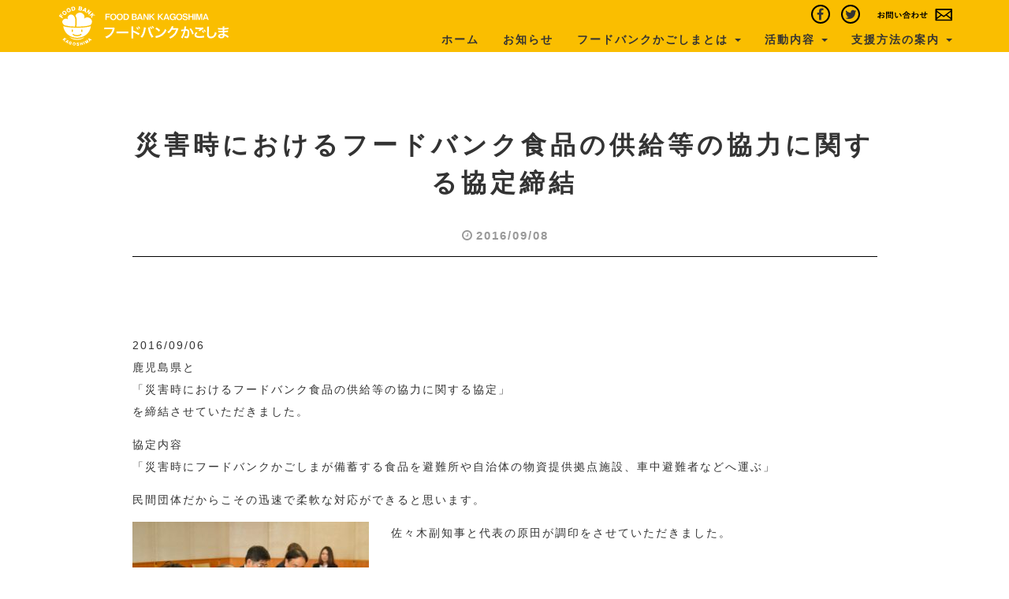

--- FILE ---
content_type: text/html; charset=UTF-8
request_url: https://ksnk.org/2016/09/08/%E7%81%BD%E5%AE%B3%E6%99%82%E3%81%AB%E3%81%8A%E3%81%91%E3%82%8B%E3%83%95%E3%83%BC%E3%83%89%E3%83%90%E3%83%B3%E3%82%AF%E9%A3%9F%E5%93%81%E3%81%AE%E4%BE%9B%E7%B5%A6%E7%AD%89%E3%81%AE%E5%8D%94%E5%8A%9B/
body_size: 37580
content:
<!DOCTYPE html>
<html lang="ja">
<head>
<meta charset="UTF-8" />
<!-- ↓スマートフォン以外のviewport -->
<meta content="width=1024" name="viewport">
<!-- ↑スマートフォン以外のviewport -->
<script src="https://code.jquery.com/jquery-3.3.1.slim.min.js"></script>
<script src="https://cdnjs.cloudflare.com/ajax/libs/popper.js/1.14.7/umd/popper.min.js"></script>
<script src="https://stackpath.bootstrapcdn.com/bootstrap/4.3.1/js/bootstrap.min.js"></script>
<script src="https://ajax.googleapis.com/ajax/libs/jquery/1.9.1/jquery.min.js"></script>
	
<script>
$(function(){
	$('head').append(
		'<style type="text/css">.target{opacity: 0;margin-top:10px;}'
	);
    $(document).ready(function() {
        var delaySpeed = 500;
        var fadeSpeed = 1300;
        $('.target').each(function(i){
            $(this).delay(i*(delaySpeed)).animate({opacity:'1',marginTop:'0px'},fadeSpeed);
        });
    });
});
</script>
<script type="text/javascript">
	$(function(){
	var url = window.location;
   $('.textwidget.custom-html-widget li a[href="'+url+'"]').parent().addClass('current');
});
</script>
<script type="text/javascript" src="https://ksnk.org/wp-content/themes/foodbank/js/script.js"></script>
<script type="text/javascript" src="https://ksnk.org/wp-content/themes/foodbank/js/smoothScroll.js"></script>
<title>災害時におけるフードバンク食品の供給等の協力に関する協定締結 &#8211; フードバンクかごしま</title>

	  <meta name='robots' content='max-image-preview:large' />
<link rel="alternate" type="application/rss+xml" title="フードバンクかごしま &raquo; フィード" href="https://ksnk.org/feed/" />
<link rel="alternate" type="application/rss+xml" title="フードバンクかごしま &raquo; コメントフィード" href="https://ksnk.org/comments/feed/" />
<script type="text/javascript">
window._wpemojiSettings = {"baseUrl":"https:\/\/s.w.org\/images\/core\/emoji\/14.0.0\/72x72\/","ext":".png","svgUrl":"https:\/\/s.w.org\/images\/core\/emoji\/14.0.0\/svg\/","svgExt":".svg","source":{"concatemoji":"https:\/\/ksnk.org\/wp-includes\/js\/wp-emoji-release.min.js?ver=6.2.8"}};
/*! This file is auto-generated */
!function(e,a,t){var n,r,o,i=a.createElement("canvas"),p=i.getContext&&i.getContext("2d");function s(e,t){p.clearRect(0,0,i.width,i.height),p.fillText(e,0,0);e=i.toDataURL();return p.clearRect(0,0,i.width,i.height),p.fillText(t,0,0),e===i.toDataURL()}function c(e){var t=a.createElement("script");t.src=e,t.defer=t.type="text/javascript",a.getElementsByTagName("head")[0].appendChild(t)}for(o=Array("flag","emoji"),t.supports={everything:!0,everythingExceptFlag:!0},r=0;r<o.length;r++)t.supports[o[r]]=function(e){if(p&&p.fillText)switch(p.textBaseline="top",p.font="600 32px Arial",e){case"flag":return s("\ud83c\udff3\ufe0f\u200d\u26a7\ufe0f","\ud83c\udff3\ufe0f\u200b\u26a7\ufe0f")?!1:!s("\ud83c\uddfa\ud83c\uddf3","\ud83c\uddfa\u200b\ud83c\uddf3")&&!s("\ud83c\udff4\udb40\udc67\udb40\udc62\udb40\udc65\udb40\udc6e\udb40\udc67\udb40\udc7f","\ud83c\udff4\u200b\udb40\udc67\u200b\udb40\udc62\u200b\udb40\udc65\u200b\udb40\udc6e\u200b\udb40\udc67\u200b\udb40\udc7f");case"emoji":return!s("\ud83e\udef1\ud83c\udffb\u200d\ud83e\udef2\ud83c\udfff","\ud83e\udef1\ud83c\udffb\u200b\ud83e\udef2\ud83c\udfff")}return!1}(o[r]),t.supports.everything=t.supports.everything&&t.supports[o[r]],"flag"!==o[r]&&(t.supports.everythingExceptFlag=t.supports.everythingExceptFlag&&t.supports[o[r]]);t.supports.everythingExceptFlag=t.supports.everythingExceptFlag&&!t.supports.flag,t.DOMReady=!1,t.readyCallback=function(){t.DOMReady=!0},t.supports.everything||(n=function(){t.readyCallback()},a.addEventListener?(a.addEventListener("DOMContentLoaded",n,!1),e.addEventListener("load",n,!1)):(e.attachEvent("onload",n),a.attachEvent("onreadystatechange",function(){"complete"===a.readyState&&t.readyCallback()})),(e=t.source||{}).concatemoji?c(e.concatemoji):e.wpemoji&&e.twemoji&&(c(e.twemoji),c(e.wpemoji)))}(window,document,window._wpemojiSettings);
</script>
<style type="text/css">
img.wp-smiley,
img.emoji {
	display: inline !important;
	border: none !important;
	box-shadow: none !important;
	height: 1em !important;
	width: 1em !important;
	margin: 0 0.07em !important;
	vertical-align: -0.1em !important;
	background: none !important;
	padding: 0 !important;
}
</style>
	<link rel='stylesheet' id='wp-block-library-css' href='https://ksnk.org/wp-includes/css/dist/block-library/style.min.css?ver=6.2.8' type='text/css' media='all' />
<style id='pdfemb-pdf-embedder-viewer-style-inline-css' type='text/css'>
.wp-block-pdfemb-pdf-embedder-viewer{max-width:none}

</style>
<link rel='stylesheet' id='classic-theme-styles-css' href='https://ksnk.org/wp-includes/css/classic-themes.min.css?ver=6.2.8' type='text/css' media='all' />
<style id='global-styles-inline-css' type='text/css'>
body{--wp--preset--color--black: #000000;--wp--preset--color--cyan-bluish-gray: #abb8c3;--wp--preset--color--white: #ffffff;--wp--preset--color--pale-pink: #f78da7;--wp--preset--color--vivid-red: #cf2e2e;--wp--preset--color--luminous-vivid-orange: #ff6900;--wp--preset--color--luminous-vivid-amber: #fcb900;--wp--preset--color--light-green-cyan: #7bdcb5;--wp--preset--color--vivid-green-cyan: #00d084;--wp--preset--color--pale-cyan-blue: #8ed1fc;--wp--preset--color--vivid-cyan-blue: #0693e3;--wp--preset--color--vivid-purple: #9b51e0;--wp--preset--gradient--vivid-cyan-blue-to-vivid-purple: linear-gradient(135deg,rgba(6,147,227,1) 0%,rgb(155,81,224) 100%);--wp--preset--gradient--light-green-cyan-to-vivid-green-cyan: linear-gradient(135deg,rgb(122,220,180) 0%,rgb(0,208,130) 100%);--wp--preset--gradient--luminous-vivid-amber-to-luminous-vivid-orange: linear-gradient(135deg,rgba(252,185,0,1) 0%,rgba(255,105,0,1) 100%);--wp--preset--gradient--luminous-vivid-orange-to-vivid-red: linear-gradient(135deg,rgba(255,105,0,1) 0%,rgb(207,46,46) 100%);--wp--preset--gradient--very-light-gray-to-cyan-bluish-gray: linear-gradient(135deg,rgb(238,238,238) 0%,rgb(169,184,195) 100%);--wp--preset--gradient--cool-to-warm-spectrum: linear-gradient(135deg,rgb(74,234,220) 0%,rgb(151,120,209) 20%,rgb(207,42,186) 40%,rgb(238,44,130) 60%,rgb(251,105,98) 80%,rgb(254,248,76) 100%);--wp--preset--gradient--blush-light-purple: linear-gradient(135deg,rgb(255,206,236) 0%,rgb(152,150,240) 100%);--wp--preset--gradient--blush-bordeaux: linear-gradient(135deg,rgb(254,205,165) 0%,rgb(254,45,45) 50%,rgb(107,0,62) 100%);--wp--preset--gradient--luminous-dusk: linear-gradient(135deg,rgb(255,203,112) 0%,rgb(199,81,192) 50%,rgb(65,88,208) 100%);--wp--preset--gradient--pale-ocean: linear-gradient(135deg,rgb(255,245,203) 0%,rgb(182,227,212) 50%,rgb(51,167,181) 100%);--wp--preset--gradient--electric-grass: linear-gradient(135deg,rgb(202,248,128) 0%,rgb(113,206,126) 100%);--wp--preset--gradient--midnight: linear-gradient(135deg,rgb(2,3,129) 0%,rgb(40,116,252) 100%);--wp--preset--duotone--dark-grayscale: url('#wp-duotone-dark-grayscale');--wp--preset--duotone--grayscale: url('#wp-duotone-grayscale');--wp--preset--duotone--purple-yellow: url('#wp-duotone-purple-yellow');--wp--preset--duotone--blue-red: url('#wp-duotone-blue-red');--wp--preset--duotone--midnight: url('#wp-duotone-midnight');--wp--preset--duotone--magenta-yellow: url('#wp-duotone-magenta-yellow');--wp--preset--duotone--purple-green: url('#wp-duotone-purple-green');--wp--preset--duotone--blue-orange: url('#wp-duotone-blue-orange');--wp--preset--font-size--small: 13px;--wp--preset--font-size--medium: 20px;--wp--preset--font-size--large: 36px;--wp--preset--font-size--x-large: 42px;--wp--preset--spacing--20: 0.44rem;--wp--preset--spacing--30: 0.67rem;--wp--preset--spacing--40: 1rem;--wp--preset--spacing--50: 1.5rem;--wp--preset--spacing--60: 2.25rem;--wp--preset--spacing--70: 3.38rem;--wp--preset--spacing--80: 5.06rem;--wp--preset--shadow--natural: 6px 6px 9px rgba(0, 0, 0, 0.2);--wp--preset--shadow--deep: 12px 12px 50px rgba(0, 0, 0, 0.4);--wp--preset--shadow--sharp: 6px 6px 0px rgba(0, 0, 0, 0.2);--wp--preset--shadow--outlined: 6px 6px 0px -3px rgba(255, 255, 255, 1), 6px 6px rgba(0, 0, 0, 1);--wp--preset--shadow--crisp: 6px 6px 0px rgba(0, 0, 0, 1);}:where(.is-layout-flex){gap: 0.5em;}body .is-layout-flow > .alignleft{float: left;margin-inline-start: 0;margin-inline-end: 2em;}body .is-layout-flow > .alignright{float: right;margin-inline-start: 2em;margin-inline-end: 0;}body .is-layout-flow > .aligncenter{margin-left: auto !important;margin-right: auto !important;}body .is-layout-constrained > .alignleft{float: left;margin-inline-start: 0;margin-inline-end: 2em;}body .is-layout-constrained > .alignright{float: right;margin-inline-start: 2em;margin-inline-end: 0;}body .is-layout-constrained > .aligncenter{margin-left: auto !important;margin-right: auto !important;}body .is-layout-constrained > :where(:not(.alignleft):not(.alignright):not(.alignfull)){max-width: var(--wp--style--global--content-size);margin-left: auto !important;margin-right: auto !important;}body .is-layout-constrained > .alignwide{max-width: var(--wp--style--global--wide-size);}body .is-layout-flex{display: flex;}body .is-layout-flex{flex-wrap: wrap;align-items: center;}body .is-layout-flex > *{margin: 0;}:where(.wp-block-columns.is-layout-flex){gap: 2em;}.has-black-color{color: var(--wp--preset--color--black) !important;}.has-cyan-bluish-gray-color{color: var(--wp--preset--color--cyan-bluish-gray) !important;}.has-white-color{color: var(--wp--preset--color--white) !important;}.has-pale-pink-color{color: var(--wp--preset--color--pale-pink) !important;}.has-vivid-red-color{color: var(--wp--preset--color--vivid-red) !important;}.has-luminous-vivid-orange-color{color: var(--wp--preset--color--luminous-vivid-orange) !important;}.has-luminous-vivid-amber-color{color: var(--wp--preset--color--luminous-vivid-amber) !important;}.has-light-green-cyan-color{color: var(--wp--preset--color--light-green-cyan) !important;}.has-vivid-green-cyan-color{color: var(--wp--preset--color--vivid-green-cyan) !important;}.has-pale-cyan-blue-color{color: var(--wp--preset--color--pale-cyan-blue) !important;}.has-vivid-cyan-blue-color{color: var(--wp--preset--color--vivid-cyan-blue) !important;}.has-vivid-purple-color{color: var(--wp--preset--color--vivid-purple) !important;}.has-black-background-color{background-color: var(--wp--preset--color--black) !important;}.has-cyan-bluish-gray-background-color{background-color: var(--wp--preset--color--cyan-bluish-gray) !important;}.has-white-background-color{background-color: var(--wp--preset--color--white) !important;}.has-pale-pink-background-color{background-color: var(--wp--preset--color--pale-pink) !important;}.has-vivid-red-background-color{background-color: var(--wp--preset--color--vivid-red) !important;}.has-luminous-vivid-orange-background-color{background-color: var(--wp--preset--color--luminous-vivid-orange) !important;}.has-luminous-vivid-amber-background-color{background-color: var(--wp--preset--color--luminous-vivid-amber) !important;}.has-light-green-cyan-background-color{background-color: var(--wp--preset--color--light-green-cyan) !important;}.has-vivid-green-cyan-background-color{background-color: var(--wp--preset--color--vivid-green-cyan) !important;}.has-pale-cyan-blue-background-color{background-color: var(--wp--preset--color--pale-cyan-blue) !important;}.has-vivid-cyan-blue-background-color{background-color: var(--wp--preset--color--vivid-cyan-blue) !important;}.has-vivid-purple-background-color{background-color: var(--wp--preset--color--vivid-purple) !important;}.has-black-border-color{border-color: var(--wp--preset--color--black) !important;}.has-cyan-bluish-gray-border-color{border-color: var(--wp--preset--color--cyan-bluish-gray) !important;}.has-white-border-color{border-color: var(--wp--preset--color--white) !important;}.has-pale-pink-border-color{border-color: var(--wp--preset--color--pale-pink) !important;}.has-vivid-red-border-color{border-color: var(--wp--preset--color--vivid-red) !important;}.has-luminous-vivid-orange-border-color{border-color: var(--wp--preset--color--luminous-vivid-orange) !important;}.has-luminous-vivid-amber-border-color{border-color: var(--wp--preset--color--luminous-vivid-amber) !important;}.has-light-green-cyan-border-color{border-color: var(--wp--preset--color--light-green-cyan) !important;}.has-vivid-green-cyan-border-color{border-color: var(--wp--preset--color--vivid-green-cyan) !important;}.has-pale-cyan-blue-border-color{border-color: var(--wp--preset--color--pale-cyan-blue) !important;}.has-vivid-cyan-blue-border-color{border-color: var(--wp--preset--color--vivid-cyan-blue) !important;}.has-vivid-purple-border-color{border-color: var(--wp--preset--color--vivid-purple) !important;}.has-vivid-cyan-blue-to-vivid-purple-gradient-background{background: var(--wp--preset--gradient--vivid-cyan-blue-to-vivid-purple) !important;}.has-light-green-cyan-to-vivid-green-cyan-gradient-background{background: var(--wp--preset--gradient--light-green-cyan-to-vivid-green-cyan) !important;}.has-luminous-vivid-amber-to-luminous-vivid-orange-gradient-background{background: var(--wp--preset--gradient--luminous-vivid-amber-to-luminous-vivid-orange) !important;}.has-luminous-vivid-orange-to-vivid-red-gradient-background{background: var(--wp--preset--gradient--luminous-vivid-orange-to-vivid-red) !important;}.has-very-light-gray-to-cyan-bluish-gray-gradient-background{background: var(--wp--preset--gradient--very-light-gray-to-cyan-bluish-gray) !important;}.has-cool-to-warm-spectrum-gradient-background{background: var(--wp--preset--gradient--cool-to-warm-spectrum) !important;}.has-blush-light-purple-gradient-background{background: var(--wp--preset--gradient--blush-light-purple) !important;}.has-blush-bordeaux-gradient-background{background: var(--wp--preset--gradient--blush-bordeaux) !important;}.has-luminous-dusk-gradient-background{background: var(--wp--preset--gradient--luminous-dusk) !important;}.has-pale-ocean-gradient-background{background: var(--wp--preset--gradient--pale-ocean) !important;}.has-electric-grass-gradient-background{background: var(--wp--preset--gradient--electric-grass) !important;}.has-midnight-gradient-background{background: var(--wp--preset--gradient--midnight) !important;}.has-small-font-size{font-size: var(--wp--preset--font-size--small) !important;}.has-medium-font-size{font-size: var(--wp--preset--font-size--medium) !important;}.has-large-font-size{font-size: var(--wp--preset--font-size--large) !important;}.has-x-large-font-size{font-size: var(--wp--preset--font-size--x-large) !important;}
.wp-block-navigation a:where(:not(.wp-element-button)){color: inherit;}
:where(.wp-block-columns.is-layout-flex){gap: 2em;}
.wp-block-pullquote{font-size: 1.5em;line-height: 1.6;}
</style>
<link rel='stylesheet' id='contact-form-7-css' href='https://ksnk.org/wp-content/plugins/contact-form-7/includes/css/styles.css?ver=5.8.7' type='text/css' media='all' />
<link rel='stylesheet' id='wp-lightbox-2.min.css-css' href='https://ksnk.org/wp-content/plugins/wp-lightbox-2/styles/lightbox.min.css?ver=1.3.4' type='text/css' media='all' />
<link rel='stylesheet' id='bootstrap-css-css' href='https://ksnk.org/wp-content/themes/foodbank/lib/bootstrap/css/bootstrap.min.css?ver=6.2.8' type='text/css' media='all' />
<link rel='stylesheet' id='wp-pagenavi-css' href='https://ksnk.org/wp-content/plugins/wp-pagenavi/pagenavi-css.css?ver=2.70' type='text/css' media='all' />
<script type='text/javascript' src='https://ksnk.org/wp-includes/js/jquery/jquery.min.js?ver=3.6.4' id='jquery-core-js'></script>
<script type='text/javascript' src='https://ksnk.org/wp-includes/js/jquery/jquery-migrate.min.js?ver=3.4.0' id='jquery-migrate-js'></script>
<link rel="https://api.w.org/" href="https://ksnk.org/wp-json/" /><link rel="alternate" type="application/json" href="https://ksnk.org/wp-json/wp/v2/posts/2173" /><link rel="EditURI" type="application/rsd+xml" title="RSD" href="https://ksnk.org/xmlrpc.php?rsd" />
<link rel="wlwmanifest" type="application/wlwmanifest+xml" href="https://ksnk.org/wp-includes/wlwmanifest.xml" />
<meta name="generator" content="WordPress 6.2.8" />
<link rel="canonical" href="https://ksnk.org/2016/09/08/%e7%81%bd%e5%ae%b3%e6%99%82%e3%81%ab%e3%81%8a%e3%81%91%e3%82%8b%e3%83%95%e3%83%bc%e3%83%89%e3%83%90%e3%83%b3%e3%82%af%e9%a3%9f%e5%93%81%e3%81%ae%e4%be%9b%e7%b5%a6%e7%ad%89%e3%81%ae%e5%8d%94%e5%8a%9b/" />
<link rel='shortlink' href='https://ksnk.org/?p=2173' />
<link rel="alternate" type="application/json+oembed" href="https://ksnk.org/wp-json/oembed/1.0/embed?url=https%3A%2F%2Fksnk.org%2F2016%2F09%2F08%2F%25e7%2581%25bd%25e5%25ae%25b3%25e6%2599%2582%25e3%2581%25ab%25e3%2581%258a%25e3%2581%2591%25e3%2582%258b%25e3%2583%2595%25e3%2583%25bc%25e3%2583%2589%25e3%2583%2590%25e3%2583%25b3%25e3%2582%25af%25e9%25a3%259f%25e5%2593%2581%25e3%2581%25ae%25e4%25be%259b%25e7%25b5%25a6%25e7%25ad%2589%25e3%2581%25ae%25e5%258d%2594%25e5%258a%259b%2F" />
<link rel="alternate" type="text/xml+oembed" href="https://ksnk.org/wp-json/oembed/1.0/embed?url=https%3A%2F%2Fksnk.org%2F2016%2F09%2F08%2F%25e7%2581%25bd%25e5%25ae%25b3%25e6%2599%2582%25e3%2581%25ab%25e3%2581%258a%25e3%2581%2591%25e3%2582%258b%25e3%2583%2595%25e3%2583%25bc%25e3%2583%2589%25e3%2583%2590%25e3%2583%25b3%25e3%2582%25af%25e9%25a3%259f%25e5%2593%2581%25e3%2581%25ae%25e4%25be%259b%25e7%25b5%25a6%25e7%25ad%2589%25e3%2581%25ae%25e5%258d%2594%25e5%258a%259b%2F&#038;format=xml" />
<link rel="icon" href="https://ksnk.org/wp-content/uploads/2022/11/icon1-150x150.png" sizes="32x32" />
<link rel="icon" href="https://ksnk.org/wp-content/uploads/2022/11/icon1.png" sizes="192x192" />
<link rel="apple-touch-icon" href="https://ksnk.org/wp-content/uploads/2022/11/icon1.png" />
<meta name="msapplication-TileImage" content="https://ksnk.org/wp-content/uploads/2022/11/icon1.png" />
		<style type="text/css" id="wp-custom-css">
			/* 固定ページ(ID:wam)でヘッダー・フッター・ナビゲーションを非表示にする */
body.page-id-wam header,
body.page-id-wam footer,
body.page-id-wam nav {
  display: none;
}
		</style>
		<link href="https://fonts.googleapis.com/css?family=Lobster" rel="stylesheet">
<link rel="stylesheet" type="text/css" href="https://ksnk.org/wp-content/themes/foodbank/style.css" />
<link rel="stylesheet" type="text/css" href="https://ksnk.org/wp-content/themes/foodbank/css/mobile.css" />
<link rel="stylesheet" type="text/css" href="https://ksnk.org/wp-content/themes/foodbank/css/hamburgers.min.css">
<link rel="stylesheet" href="https://maxcdn.bootstrapcdn.com/font-awesome/4.7.0/css/font-awesome.min.css">
</head>
<body class="post-template-default single single-post postid-2173 single-format-standard">
<header id="header" role="banner">
<div class="container">
<nav class="navbar navbar-default navbar-fixed-top" role="navigation">
  <div class="container-fluid">
    <!-- Brand and toggle get grouped for better mobile display -->
    <div class="navbar-header">
      <button type="button" class="navbar-toggle" data-toggle="collapse" data-target="#bs-example-navbar-collapse-1">
        <div class="hamburger hamburger--squeeze">
          <div class="hamburger-box">
            <div class="hamburger-inner"></div>
          </div>
        </div>
      </button>
<!--
      <button type="button" class="navbar-toggle" data-toggle="collapse" data-target="#bs-example-navbar-collapse-1">
        <span class="sr-only">Toggle navigation</span>
        <span class="icon-bar"></span>
        <span class="icon-bar"></span>
        <span class="icon-bar"></span>
      </button>
-->
      <h1 class="logo"><a class="navbar-brand" href="https://ksnk.org">
                フードバンクかごしま            </a></h1>
    </div>

		  
        <div class="upper-menu">
          <div class="contact"><a href="https://ksnk.org/contact/"><img src="https://ksnk.org/wp-content/themes/foodbank/images/icon_contact.svg" width="95" alt=""/></a></div>
          <div class="sns">
            <button type="button" onClick="location.href='https://www.facebook.com/foodbank.k/'" class="btn btn-social btn-fb"><i class="fa fa-facebook left"></i></button>
            <button type="button" onClick="location.href='https://twitter.com/foodbankk'" class="btn btn-social btn-tw"><i class="fa fa-twitter left"></i></button>
          </div>
        </div>
       <div id="bs-example-navbar-collapse-1" class="collapse navbar-collapse"><ul id="menu-primary" class="nav navbar-nav navbar-right"><li id="menu-item-2976" class="menu-item menu-item-type-custom menu-item-object-custom menu-item-home menu-item-2976"><a title="ホーム" href="https://ksnk.org/">ホーム</a></li>
<li id="menu-item-2944" class="menu-item menu-item-type-post_type menu-item-object-page current_page_parent menu-item-2944"><a title="お知らせ" href="https://ksnk.org/news/">お知らせ</a></li>
<li id="menu-item-2951" class="menu-item menu-item-type-post_type menu-item-object-page menu-item-has-children menu-item-2951 dropdown"><a title="フードバンクかごしまとは" href="#" data-toggle="dropdown" class="dropdown-toggle" aria-haspopup="true">フードバンクかごしまとは <span class="caret"></span></a>
<ul role="menu" class=" dropdown-menu">
	<li id="menu-item-2975" class="menu-item menu-item-type-post_type menu-item-object-page menu-item-2975"><a title="フードバンクかごしまとは" href="https://ksnk.org/about/">フードバンクかごしまとは</a></li>
	<li id="menu-item-2952" class="menu-item menu-item-type-post_type menu-item-object-page menu-item-2952"><a title="フードバンクかごしまの仕組み" href="https://ksnk.org/shikumi/">フードバンクかごしまの仕組み</a></li>
	<li id="menu-item-2968" class="menu-item menu-item-type-post_type menu-item-object-page menu-item-2968"><a title="法人概要" href="https://ksnk.org/company/">法人概要</a></li>
	<li id="menu-item-2958" class="menu-item menu-item-type-post_type menu-item-object-page menu-item-2958"><a title="代表理事の想い" href="https://ksnk.org/greeting/">代表理事の想い</a></li>
	<li id="menu-item-2949" class="menu-item menu-item-type-post_type menu-item-object-page menu-item-2949"><a title="スタッフ・学生チーム紹介" href="https://ksnk.org/staff/">スタッフ・学生チーム紹介</a></li>
	<li id="menu-item-2964" class="menu-item menu-item-type-post_type menu-item-object-page menu-item-2964"><a title="定款" href="https://ksnk.org/articlesofthecorporration/">定款</a></li>
	<li id="menu-item-3068" class="menu-item menu-item-type-post_type menu-item-object-page menu-item-3068"><a title="規程類" href="https://ksnk.org/regulations/">規程類</a></li>
	<li id="menu-item-2971" class="menu-item menu-item-type-post_type menu-item-object-page menu-item-2971"><a title="賛助会員募集" href="https://ksnk.org/supporters/">賛助会員募集</a></li>
</ul>
</li>
<li id="menu-item-2977" class="menu-item menu-item-type-custom menu-item-object-custom menu-item-has-children menu-item-2977 dropdown"><a title="活動内容" href="#" data-toggle="dropdown" class="dropdown-toggle" aria-haspopup="true">活動内容 <span class="caret"></span></a>
<ul role="menu" class=" dropdown-menu">
	<li id="menu-item-2953" class="menu-item menu-item-type-post_type menu-item-object-page menu-item-2953"><a title="フードバンク事業" href="https://ksnk.org/foodbank-project/">フードバンク事業</a></li>
	<li id="menu-item-2969" class="menu-item menu-item-type-post_type menu-item-object-page menu-item-2969"><a title="災害支援及び防災啓発事業" href="https://ksnk.org/saigaishien-project/">災害支援及び防災啓発事業</a></li>
	<li id="menu-item-2974" class="menu-item menu-item-type-post_type menu-item-object-page menu-item-2974"><a title="食品ロス削減啓発事業" href="https://ksnk.org/syokuhinloss-project/">食品ロス削減啓発事業</a></li>
	<li id="menu-item-2972" class="menu-item menu-item-type-post_type menu-item-object-page menu-item-2972"><a title="食のセーフティネット構築事業" href="https://ksnk.org/saftynet-project/">食のセーフティネット構築事業</a></li>
	<li id="menu-item-2963" class="menu-item menu-item-type-post_type menu-item-object-page menu-item-2963"><a title="地域コミュニティ活性化事業" href="https://ksnk.org/comunity-project/">地域コミュニティ活性化事業</a></li>
	<li id="menu-item-2954" class="menu-item menu-item-type-post_type menu-item-object-page menu-item-2954"><a title="ファンドレイジング事業" href="https://ksnk.org/fundraising-project/">ファンドレイジング事業</a></li>
	<li id="menu-item-2961" class="menu-item menu-item-type-post_type menu-item-object-page menu-item-2961"><a title="備蓄食品販売" href="https://ksnk.org/foodreserves/">備蓄食品販売</a></li>
	<li id="menu-item-3160" class="menu-item menu-item-type-post_type menu-item-object-page menu-item-3160"><a title="令和4年度鹿児島県かごしま地域活性化協働推進事業" href="https://ksnk.org/kagoshimaprefecture-consignment/">令和4年度鹿児島県かごしま地域活性化協働推進事業</a></li>
	<li id="menu-item-3347" class="menu-item menu-item-type-post_type menu-item-object-page menu-item-3347"><a title="フードパントリーモデル構築事業" href="https://ksnk.org/%e3%83%95%e3%83%bc%e3%83%89%e3%83%91%e3%83%b3%e3%83%88%e3%83%aa%e3%83%bc%e4%ba%8b%e6%a5%ad/">フードパントリーモデル構築事業</a></li>
</ul>
</li>
<li id="menu-item-2978" class="menu-item menu-item-type-custom menu-item-object-custom menu-item-has-children menu-item-2978 dropdown"><a title="支援方法の案内" href="#" data-toggle="dropdown" class="dropdown-toggle" aria-haspopup="true">支援方法の案内 <span class="caret"></span></a>
<ul role="menu" class=" dropdown-menu">
	<li id="menu-item-2945" class="menu-item menu-item-type-post_type menu-item-object-page menu-item-2945"><a title="お金の寄付" href="https://ksnk.org/donatemoney/">お金の寄付</a></li>
	<li id="menu-item-2966" class="menu-item menu-item-type-post_type menu-item-object-page menu-item-2966"><a title="時間の寄付" href="https://ksnk.org/donatehours/">時間の寄付</a></li>
	<li id="menu-item-2973" class="menu-item menu-item-type-post_type menu-item-object-page menu-item-2973"><a title="食品の寄付" href="https://ksnk.org/donatefood/">食品の寄付</a></li>
	<li id="menu-item-2959" class="menu-item menu-item-type-post_type menu-item-object-page menu-item-2959"><a title="企業として協力" href="https://ksnk.org/donatecompany/">企業として協力</a></li>
	<li id="menu-item-2960" class="menu-item menu-item-type-post_type menu-item-object-page menu-item-2960"><a title="備品や器材の寄付" href="https://ksnk.org/donateequipment/">備品や器材の寄付</a></li>
</ul>
</li>
</ul></div>    </div>
</nav>
</div>
</header>
	


<div id="wrapper" class="hfeed container">
<div id="container" class="row"><section id="content" role="main" class="col-sm-10 col-md-offset-1">
<article id="post-2173" class="post-2173 post type-post status-publish format-standard hentry category-blog">
<header class="entry-header">
<h1 class="entry-title"><a href="https://ksnk.org/2016/09/08/%e7%81%bd%e5%ae%b3%e6%99%82%e3%81%ab%e3%81%8a%e3%81%91%e3%82%8b%e3%83%95%e3%83%bc%e3%83%89%e3%83%90%e3%83%b3%e3%82%af%e9%a3%9f%e5%93%81%e3%81%ae%e4%be%9b%e7%b5%a6%e7%ad%89%e3%81%ae%e5%8d%94%e5%8a%9b/" title="災害時におけるフードバンク食品の供給等の協力に関する協定締結" rel="bookmark">災害時におけるフードバンク食品の供給等の協力に関する協定締結</a></h1>
    <p class="post-meta-entry">
      <span class="post-date"><i class="fa fa-clock-o fa-fw"></i>2016/09/08</span>
    </p><!-- /.post-meta-entry -->

</header>
<section class="entry-content">
<p>2016/09/06<br /> 鹿児島県と<br /> 「災害時におけるフードバンク食品の供給等の協力に関する協定」<br /> を締結させていただきました。</p>
<p>協定内容<br /> 「災害時にフードバンクかごしまが備蓄する食品を避難所や自治体の物資提供拠点施設、車中避難者などへ運ぶ」</p>
<p> 民間団体だからこその迅速で柔軟な対応ができると思います。</p>
<p> <img decoding="async" src="http://foodbankk.sakura.ne.jp/wp/wp-content/uploads/2016/09/thumb_DSC_0026_1024-300x200.jpg" alt="thumb_dsc_0026_1024" width="300" height="200" class="alignleft size-medium wp-image-2175" srcset="https://ksnk.org/wp-content/uploads/2016/09/thumb_DSC_0026_1024-300x200.jpg 300w, https://ksnk.org/wp-content/uploads/2016/09/thumb_DSC_0026_1024.jpg 480w" sizes="(max-width: 300px) 100vw, 300px" /></p>
<p>佐々木副知事と代表の原田が調印をさせていただきました。</p>
<div class="clear"></div>
<p><img decoding="async" loading="lazy" src="http://foodbankk.sakura.ne.jp/wp/wp-content/uploads/2016/09/thumb_DSC_0038_1024-300x200.jpg" alt="thumb_dsc_0038_1024" width="300" height="200" class="alignleft size-medium wp-image-2174" srcset="https://ksnk.org/wp-content/uploads/2016/09/thumb_DSC_0038_1024-300x200.jpg 300w, https://ksnk.org/wp-content/uploads/2016/09/thumb_DSC_0038_1024.jpg 480w" sizes="(max-width: 300px) 100vw, 300px" />佐々木副知事は<br /> 「災害時にもニーズはある。一方的にものを送るのではなく、ニーズにあった物資の提供についてのマッチング等の課題について、フードバンクの持っているノウハウも活かせるのでは」<br /> とおっしゃってくださいました。</p>
<div class="clear"></div>
<p>災害時には平時からの関係性・連携の仕組みがとても大切です。この協定がその仕組みづくりの一つのきっかけにもなれば、と思います。</p>
<p><img decoding="async" loading="lazy" src="http://foodbankk.sakura.ne.jp/wp/wp-content/uploads/2016/09/thumb_DSC_0040_1024-300x200.jpg" alt="thumb_dsc_0040_1024" width="300" height="200" class="alignleft size-medium wp-image-2176" srcset="https://ksnk.org/wp-content/uploads/2016/09/thumb_DSC_0040_1024-300x200.jpg 300w, https://ksnk.org/wp-content/uploads/2016/09/thumb_DSC_0040_1024.jpg 480w" sizes="(max-width: 300px) 100vw, 300px" />メディアの方も大勢来てくださいました。<br />メディア出演<br /> KTS：みんなのニュース<br /> KKB：スーパーJチャンネル<br /> MBC：ニューズなう<br /> NHK<br /> 南日本新聞<br /> 朝日新聞</p>
<div class="clear"></div>
<p>ここに至ったのも、ご支援してくださる皆様のおかげだと思います。 これからも感謝の気持ちを忘れずに、地域に根付いた活動を続けていきます。</p>
<div class="entry-links"></div>
</section><footer class="entry-footer">
<span class="cat-links">CATEGORIES： <a href="https://ksnk.org/category/blog/" rel="category tag">事務局ブログ</a></span><br>
<span class="tag-links">TAGS： </span>
</footer> </article><div id="comments-thread">
  </div>
<!-- END div#comments-thread -->

<footer class="footer">


<div id="prev_next" class="clearfix"> 
<a href="https://ksnk.org/2016/08/09/%e7%86%8a%e6%9c%ac%e6%94%af%e6%8f%b4%e3%80%9c%e7%89%a9%e8%b3%87%e6%8f%90%e4%be%9b%e3%80%9c/" title="熊本支援〜物資提供〜" id="prev" class="clearfix">
        <div id="prev_title"><span class="glyphicon glyphicon-chevron-left"></span></div>
        
        <p>熊本支援〜物資提供〜</p></a><a href="https://ksnk.org/2016/09/16/%e5%a4%a7%e9%9a%85%e5%9c%b0%e5%9f%9f%e3%81%ae%e6%94%af%e3%81%88%e5%90%88%e3%81%86%e5%9c%b0%e5%9f%9f%e3%81%ae%e4%bb%95%e7%b5%84%e3%81%bf%e3%81%a5%e3%81%8f%e3%82%8a%e3%82%92%e8%80%83%e3%81%88%e3%82%8b/" title="大隅地域の支え合う地域の仕組みづくりを考える" id="next" class="clearfix">  
        <div id="next_title"><span class="glyphicon glyphicon-chevron-right"></span></div>
        
		<p>大隅地域の支え合う地域の仕組みづくりを考える</p></a></div>
</footer>
</section>
<div class="clear"></div>
</div>
</div>

<div class="footer-outer">
  <footer id="footer" role="contentinfo">
    <div class="container">
      <ul class="list-inline">
        <li><a href="https://ksnk.org/sponsors/">協賛企業</a></li>
		  <li><a href="https://ksnk.org/contact/">お問い合わせ</a></li>
		  <li><a href="https://ksnk.org/privacy">プライバシーポリシー</a></li>
		  <li><a href="https://ksnk.org/sitemap/">サイトマップ</a></li>
      </ul>
    </div>
    <div class="container">
      <div class="col-lg-8 facebook-box">
        <h3>facebook</h3>
        <iframe src="https://www.facebook.com/plugins/page.php?href=https%3A%2F%2Fwww.facebook.com%2Ffoodbank.k%2F&tabs=timeline&width=300&height=300&small_header=true&adapt_container_width=true&hide_cover=false&show_facepile=true&appId=114355465331708" width="300" height="300" style="border:none;overflow:hidden" scrolling="no" frameborder="0" allowTransparency="true"></iframe>
      </div>
		<!--
      <div class="col-lg-4 twitter-box">
        <h3>twitter</h3>
        <a class="twitter-timeline" data-lang="ja" data-width="300" data-height="300" data-theme="light" href="https://twitter.com/foodbankk?ref_src=twsrc%5Etfw">Tweets by foodbankk</a> <script async src="https://platform.twitter.com/widgets.js" charset="utf-8"></script> 
      </div>
-->
      <div class="col-lg-4 footer-log-box">
        <p>特定非営利活動法人<br>
          フードバンクかごしま</p>
        <p>〒892-0831<br>
          鹿児島市船津町1-11</p>
        <img src="https://ksnk.org/wp-content/themes/foodbank/images/footer_logo.svg" width="142" alt=""/> </div>
		 <div class="col-lg-4 footer-log-box">
        <img src="https://ksnk.org/wp-content/uploads/2023/01/JPF-log-1.png" width="80" alt=""/>  </div>
    </div>
    <div id="copyright">Copyright (C) 2013 NPO法人 フードバンクかごしま. All Rights Reserved.</div>
  </footer>
</div>
<script type='text/javascript' src='https://ksnk.org/wp-content/plugins/contact-form-7/includes/swv/js/index.js?ver=5.8.7' id='swv-js'></script>
<script type='text/javascript' id='contact-form-7-js-extra'>
/* <![CDATA[ */
var wpcf7 = {"api":{"root":"https:\/\/ksnk.org\/wp-json\/","namespace":"contact-form-7\/v1"}};
/* ]]> */
</script>
<script type='text/javascript' src='https://ksnk.org/wp-content/plugins/contact-form-7/includes/js/index.js?ver=5.8.7' id='contact-form-7-js'></script>
<script type='text/javascript' id='wp-jquery-lightbox-js-extra'>
/* <![CDATA[ */
var JQLBSettings = {"fitToScreen":"1","resizeSpeed":"400","displayDownloadLink":"0","navbarOnTop":"0","loopImages":"","resizeCenter":"","marginSize":"0","linkTarget":"","help":"","prevLinkTitle":"previous image","nextLinkTitle":"next image","prevLinkText":"\u00ab Previous","nextLinkText":"Next \u00bb","closeTitle":"close image gallery","image":"Image ","of":" of ","download":"Download","jqlb_overlay_opacity":"80","jqlb_overlay_color":"#000000","jqlb_overlay_close":"1","jqlb_border_width":"10","jqlb_border_color":"#ffffff","jqlb_border_radius":"0","jqlb_image_info_background_transparency":"100","jqlb_image_info_bg_color":"#ffffff","jqlb_image_info_text_color":"#000000","jqlb_image_info_text_fontsize":"10","jqlb_show_text_for_image":"1","jqlb_next_image_title":"next image","jqlb_previous_image_title":"previous image","jqlb_next_button_image":"https:\/\/ksnk.org\/wp-content\/plugins\/wp-lightbox-2\/styles\/images\/next.gif","jqlb_previous_button_image":"https:\/\/ksnk.org\/wp-content\/plugins\/wp-lightbox-2\/styles\/images\/prev.gif","jqlb_maximum_width":"","jqlb_maximum_height":"","jqlb_show_close_button":"1","jqlb_close_image_title":"close image gallery","jqlb_close_image_max_heght":"22","jqlb_image_for_close_lightbox":"https:\/\/ksnk.org\/wp-content\/plugins\/wp-lightbox-2\/styles\/images\/closelabel.gif","jqlb_keyboard_navigation":"1","jqlb_popup_size_fix":"0"};
/* ]]> */
</script>
<script type='text/javascript' src='https://ksnk.org/wp-content/plugins/wp-lightbox-2/js/dist/wp-lightbox-2.min.js?ver=1.3.4.1' id='wp-jquery-lightbox-js'></script>
<script type='text/javascript' src='https://ksnk.org/wp-content/themes/foodbank/lib/bootstrap/js/bootstrap.min.js?ver=1.0.0' id='bootstrap-script-js'></script>
<script>
/**
* Hamburgersアニメーション用コード
*/
var forEach=function(t,o,r){if("[object Object]"===Object.prototype.toString.call(t))for(var c in t)Object.prototype.hasOwnProperty.call(t,c)&&o.call(r,t[c],c,t);else for(var e=0,l=t.length;l>e;e++)o.call(r,t[e],e,t)};

var hamburgers = document.querySelectorAll(".hamburger");
if (hamburgers.length > 0) {
  forEach(hamburgers, function(hamburger) {
    hamburger.addEventListener("click", function() {
      this.classList.toggle("is-active");
    }, false);
  });
}
</script>
			
<script src="https://ajax.googleapis.com/ajax/libs/jquery/1.7.1/jquery.min.js"></script>
<script src="https://ksnk.org/wp-content/themes/foodbank/js/jqfloat.min.js"></script>
<script>
$(document).ready(function() {
	//jqfloat.js script
	$('.circle1,.circle2,.circle3,.circle4').each(function() {
		$(this).jqFloat({
			width:Math.floor(Math.random()*2)*10,
			height:10,
			speed:Math.floor(Math.random()*2)*200 + 500
		});
	});	
});
</script>
<script src="https://ksnk.org/wp-content/themes/foodbank/js/masonry.pkgd.min.js"></script>
<script>
jQuery(window).load(function(){
  jQuery( '#masonrybox' ).masonry({
    itemSelector: '.masonryitem'
  });
});
</script>
</body>
</html>

--- FILE ---
content_type: text/css
request_url: https://ksnk.org/wp-content/themes/foodbank/style.css
body_size: 18715
content:
/*
Theme Name: foodbank
Theme URI: 
Author: Botaneko
License: GNU General Public License
License URI: https://www.gnu.org/licenses/gpl.html

BlankSlate WordPress Theme © 2011-2015 TidyThemes
BlankSlate is distributed under the terms of the GNU GPL
*/
@font-face {
    font-family: 'Noto Serif Japanese';
    font-style: normal;
    font-weight: 100;
    src: url(fonts/NotoSansCJKsc-Bold.otf) format('opentype');
}
html, body, div, span, applet, object, iframe, h1, h2, h3, h4, h5, h6, p, blockquote, pre, a, abbr, acronym, address, big, cite, code, del, dfn, em, img, ins, kbd, q, s, samp, small, strike, strong, sub, sup, tt, var, b, u, i, center, dl, dt, dd, ol, ul, li, fieldset, form, label, legend, table, caption, tbody, tfoot, thead, tr, th, td, article, aside, canvas, details, embed, figure, figcaption, footer, header, hgroup, menu, nav, output, ruby, section, summary, time, mark, audio, video {
    padding: 0;
    border: 0;
    margin: 0;
    vertical-align: baseline
}
body {
    background-color: #FFF;
    font-family: "Yu Gothic", "游ゴシック", YuGothic, "游ゴシック体", 'Open Sans', 'ヒラギノ角ゴ Pro W3', 'Hiragino Kaku Gothic Pro', 'メイリオ', Meiryo, 'ＭＳ Ｐゴシック', sans-serif;
	font-weight: 500;
    line-height: 2.0em;
    font-size: 14px;
    letter-spacing: 2px;
    background-repeat: repeat-y;
    background-position: center;
}
body.archive, body.category, body.home {
}
h1, h2, h3, h4, h5, h6 {
    font-weight: bold;
    margin: 2em 0 1em;
}
.h1, h1 {
    font-size: 30px;
}
.h2, h2 {
    font-size: 20px;
}
.entry-content h2 {
    border-left: 5px solid #000;
    padding-left: 0.5em;
}
.h3, h3 {
    font-size: 18px;
}
.h4, h4 {
    font-size: 120%;
}
a:focus, a:hover {
    color: #666;
    text-decoration: none;
}
p {
    margin-bottom: 1em;
}
ol, ul {
    list-style: none;
    margin-bottom: 1em;
}
blockquote, q {
    quotes: none
}
pre {
    padding: 9.5px;
    margin: 0 0 10px;
    border: 1px solid #ccc;
}
em {
    font-weight: bold;
}
blockquote:before, blockquote:after, q:before, q:after {
    content: '';
    content: none
}
table {
    border-collapse: collapse;
    border-spacing: 0
}
article, aside, details, figcaption, figure, footer, header, hgroup, menu, nav, section {
    display: block
}
.clear {
    clear: both
}
.sticky {
}
.bypostauthor {
}
.wp-caption {
}
.wp-caption-text {
}
.gallery-caption {
}
.alignright {
	float: right;
    margin-left: 2em;
    margin-bottom: 2em;
}
.alignleft {
	float: left;
    margin-right: 2em;
    margin-bottom: 2em;
}
.aligncenter {
	text-align: center;
    display: block;
    margin: 0 auto 1em;
}
.screen-reader-text {
    clip: rect(1px, 1px, 1px, 1px);
    position: absolute !important
}
th {
    width: 25%;
    font-weight: bold;
    padding: 10px 0;
}
dt {
    font-weight: bold;
    padding: 10px 0;
}
dd {
    padding: 10px 0;
}
img {
    max-width: 100%;
    height: auto;
}
h1.logo {
    background-image : url(images/logo.svg);
    background-size: 219px 50px;
    width: 219px;
    height: 50px;
    text-indent: -9999px;
    margin: 8px 0;
}
h1.logo a {
    display: block;
    width: 219px;
    height: 50px;
}
.navbar-nav>li>a {
    line-height: 36px;
}
.navbar-default .navbar-brand {
    color: #333;
}
#header .container-fluid {
	position: relative;
}
#header .container-fluid, #footer .container {
    max-width: 1165px;
}
.news-box.container {
    width: 100%;
    height: 112px;
    background-color: #FABE00;
	margin-bottom: 60px;
}
.news-box .news-box-left {
    border-right: 1px solid #fff;
}
.news-box-left ul li {
    border-bottom: 1px solid #000;
    padding-bottom: -5px;
    margin-bottom: 0px;
}
.bosyu-box .bnr-suporter {
    font-size: 30px;
    font-weight: bold;
    float: left;
    width: 50%;
    text-align: center;
    margin-right: 1em;
    height: 112px;
    display: table;
}
.bosyu-box .bosyu-right {
    line-height: 1.2em;
    height: 112px;
    display: table;
}
.bosyu-box .bosyu-right-inner {
    display: table-cell;
    vertical-align: middle;
}
.bosyu-box .bnr-suporter-inner {
    display: table-cell;
    vertical-align: middle;
}
.news-box-left h3 {
    font-size: 14px;
	margin-top: 1em;
}
.magin-bottom0 {
    margin-bottom: 0;
}
.cat {
    background-color: #FF6262;
    padding: 0 0.5em;
    color: #fff;
	margin-right: 1em;
}
.cat a {
    color: #fff;
}
.news-box-left ul li:last-child {
    border-bottom: none;
    padding-bottom: 0px;
    margin-bottom: 0px;
}
.navbar-default .navbar-nav>.open>a, .navbar-default .navbar-nav>.open>a:focus, .navbar-default .navbar-nav>.open>a:hover {
    color: #000;
    background-color: #FABE00;
}
.dropdown-menu {
    padding: 0;
}
.dropdown-menu .menu-item {
    border-bottom: 2px solid #FABE00;
    border-left: 2px solid #FABE00;
    border-right: 2px solid #FABE00;
}
.wp-pagenavi {
    clear: both;
    margin-bottom: 50px;
    text-align: center;
}
.wp-pagenavi a, .wp-pagenavi span {
    text-decoration: none;
    background-color: #f7f7f7;
    padding: 6px 8px;
    margin: 2px;
    color: #999;
}
.wp-pagenavi a:hover, .wp-pagenavi span.current {
    background-color: #999 !important;
    color: #fff;
}
.wp-pagenavi span.current {
    font-weight: bold;
}
.entry-thumb img.attachment-post-thumbnail {
    width: 100%;
}
.navbar-default {
    border: none;
    font-weight: bold;
    background-color: #FABE00;
}
#header {
    padding: 0px 0;
    background-color: rgb(245, 245, 245);
}
div#wrapper {
    margin-top: 100px;
	padding-left: 15px;
	padding-right: 15px;
}

.home div#wrapper {
    margin-top: -100px;
    padding-top: 100px;
}
.masonryitem-inner {
    background-color: #fff;
    margin-bottom: 30px;
}
.entrybox-inner {
    padding: 20px;
}
.masonryitem-inner h2 {
    font-size: 1.3em;
    line-height: 1.6em;
    margin-bottom: 1em;
}
.masonryitem-inner h2 a {
    border-bottom: 2px solid #e0e0e0;
    -webkit-transition: all 0.15s linear;
    -moz-transition: all 0.15s linear;
    transition: all 0.15s linear;
}
a {
    color: #333;
    text-decoration: none;
}
.post-meta {
    display: block;
    margin-top: 18px;
    color: #999;
    font-style: italic;
    font-size: 0.85em;
    line-height: 1.2em;
}
#footer {
    position: relative;
    width: 100%;
    padding: 52px 0 20px 0;
    background-color: #FABE00;
    font-weight: bold;
    text-align: center;
    letter-spacing: 0.1em;
    font-size: 1.1em;
    line-height: 1.4em;
}
#footer .list-inline {
    margin-bottom: 3em;
}
#footer {
    color: #fff;
}
#footer a {
    color: #fff;
}
#copyright {
    background-color: #fff;
    padding: 2em;
    color: #000;
    margin: 40px 0 0;
}
.maingrafic {
    background: url(./images/maingrafic.jpg) center no-repeat;
    background-size: cover;
    position: relative;
    margin-top: 66px;
}
.maingrafic .scroll {
    position: absolute;
    bottom: 40px;
    left: 50%;
    margin-left: -26px;
}
.maingrafic a span {
    position: absolute;
    top: 0;
    left: 50%;
    width: 51px;
    height: 51px;
    margin-left: -26px;
    border: 2px solid #FABE00;
    border-radius: 100%;
    box-sizing: border-box;
}
.maingrafic a span::after {
    position: absolute;
    top: 50%;
    left: 50%;
    content: '';
    width: 16px;
    height: 16px;
    margin: -12px 0 0 -8px;
    border-left: 2px solid #FABE00;
    border-bottom: 2px solid #FABE00;
    -webkit-transform: rotate(-45deg);
    transform: rotate(-45deg);
    box-sizing: border-box;
}
.maingrafic span.scroll-text {
    color: #FABE00;
    font-size: 15px;
    font-weight: bold;
    padding-top: 3.5em;
    display: block;
}
.maingrafic .logomark {
    position: absolute;
    bottom: 42%;
    left: 50%;
    margin-left: -57px;
}
.maingrafic .scroll {
	bottom: 20px;
}
.footer-log-box {
    margin: 80px 0 0;
}
.footer-outer {	
	background-image: url(images/bg_green.svg);
	background-position: top 0px center;
	background-repeat: no-repeat;
	background-size: 1031px 70px;
	padding-top: 58px;
	margin-top: 80px;
}
.navbar {
    margin-bottom: 0px;
}
.navbar-default .navbar-nav>.active>a, .navbar-default .navbar-nav>.active>a:focus, .navbar-default .navbar-nav>.active>a:hover {
    color: #fff;
    background-color: inherit;
}
.dropdown-menu {
    border: none;
    border-radius: 4px;
    -webkit-box-shadow: none;
    box-shadow: none;
}
.navbar-brand {
    font-size: 40px;
}
.navbar-default .navbar-nav>li>a {
    color: #333;
}
.cat-entry-title, .tag-entry-title {
    text-align: center;
    font-size: 2.3em;
    font-weight: bold;
	letter-spacing: 5px;
}
h1.entry-title {
    font-weight: bold;
    font-size: 2.3em;
    line-height: 1.5em;
	text-align: center;
	letter-spacing: 5px;
	margin-top: 1em;
}
header.header,.entry-header {
	border-bottom: 1px solid #000;
	margin-bottom: 40px;
}
.textwidget.custom-html-widget li a {
	padding: 1em 0;
	border: 3px solid #DEDEDE;
	text-align: center;
	display: block;
	font-weight: bold;
	margin-bottom: 15px;
}
.textwidget.custom-html-widget li a:hover,.textwidget.custom-html-widget .current a {
	border: 3px solid #FABE00;
}

.menu-cat {
	display: inline-block;
	margin: 0 auto;
	padding: 0px 1.5em;
	font-weight: bold;
	background-color: #FABE00;
	border-radius: 15px;
}
.menu-cat-outer {
	text-align: center;
	margin-top: -20px;
	margin-bottom: 30px;
}
.post-meta-entry {
    display: block;
    margin-top: 10px;
    color: #999;
    font-weight: 600;
    font-size: 1.1em;
    line-height: 1.4em;
}
.entry-header {
    margin-bottom: 7em;
    padding-top: 2em;
}
.post, .page .page {
    margin: 0px 0;
}
.dropdown-menu>li>a {
    padding: 10px 20px;
    font-weight: bold;
}
#comments-thread .comment-id, #comments-thread .form-allowed-tags {
    display: none;
}
#comments-thread .comment-author {
    font-weight: bold;
}
#comments-thread img.avatar {
    float: right;
    margin-right: 0;
    margin-left: 10px;
}
#commentform label {
    display: block;
    ;
}
#commentform input {
    margin-bottom: 0px;
}
#commentform input, #commentform textarea {
    background-color: #fff;
    border: 2px solid #000;
}
.dropdown-menu {
    min-width: 220px;
}
.dropdown-menu>.active>a, .dropdown-menu>.active>a:focus, .dropdown-menu>.active>a:hover {
    color: #333;
    background-color: inherit;
}
/****** 追加　********/
/*--------------------------------
PREV NEXT
---------------------------------*/
#prev_next {
    width: 100%;
    margin: 36px 0 24px;
    padding: 0;
    display: table;
}
#prev_next #prev, #prev_next #next {
    width: 50%;
    padding: 30px 10px 10px;
    border-top: #000 2px solid;
    border-bottom: #000 2px solid;
    display: table-cell;
    position: relative;
    text-decoration: none;
}
#prev_next #prev p, #prev_next #next p {
    font-size: 90%;
    line-height: 1.5;
}
#prev_next #prev:hover, #prev_next #next:hover {
    background-color: rgba(238,238,238,0.7);
}
#prev_next #prev {
    border-right: #000 2px solid;
}
#prev_next #prev_title, #prev_next #next_title {
    font-size: 15px;
    top: -1.05em;
    position: absolute;
    border: 2px #000 solid;
    border-radius: 50%;
    background: #fff;
    text-align: center;
    padding: 0px 5px;
    color: #000;
}
#prev_next #next_title {
    right: 10px;
}
#prev_next #prev img {
    margin: 0 10px;
    float: left;
}
#prev_next #next img {
    margin: 0 auto;
    float: right;
}
#prev_next #prev_no, #prev_next #next_no {
    width: 50%;
    height: 140px;
    padding: 0 10px;
    display: table-cell;
}
#prev_next #prev_no {
    border-right: #ccc 1px solid;
}
#prev_next_home {
    margin: 0 auto;
    background-color: #FABE00;
    border: solid 0px #fff;
    width: 100px;
    height: 100px;
    -moz-border-radius: 100px;
    -webkit-border-radius: 100px;
    border-radius: 100px;
    box-shadow: 0 0 0 3px #FABE00;
    -webkit-box-shadow: 0 0 0 3px #FABE00;
    -moz-box-shadow: 0 0 0 3px #FABE00;
    text-align: center;
}
#prev_next_home:hover {
    background-color: #FFECA0;
}
#prev_next_home i {
    color: #000;
    margin: 10px auto;
    font-size: 16px;
    line-height: 85px;
}
/*-- ここまで --*/
footer.entry-footer {
    border-bottom: 2px solid #000;
    padding-bottom: 2em;
}
li.comment {
    border-bottom: 1px solid #333;
    margin-bottom: 1em;
}
.columns {
    -webkit-columns: 2;
    -moz-columns: 2;
    -ms-columns: 2;
    columns: 2;
}
.title-box {
    border-bottom: 1px solid #000;
    text-align: center;
    position: relative;
    margin-bottom: 60px;
}
.entry-content .title-box h2 {
    border-left: none;
    padding-left: 0;
    line-height: 1.15em;
    font-family: 'Noto Serif Japanese', serif;
    font-size: 30px !important;
    margin: 0.3em 0;
}
#footer h3 {
    font-family: 'Noto Serif Japanese', serif;	
}
.title-box .jan {
    font-size: 50%;
    display: block;
	letter-spacing: 3px;
}
.home .header {
    display: none;
}
.title-box .icon-more {
    position: absolute;
    top: 20px;
    right: 0;
}
.description {
    width: 780px;
    margin: 0 auto 60px;
}
.activity-box {
    width: 660px;
    margin: 0 auto 60px;
}
.support-box, .about-box {
    width: 960px;
    margin: 0 auto 60px;
}
.activity-box .outer {
    width: 182px;
    height: 182px;
    border-radius: 50%;
    font-weight: bold;
    margin-bottom: 40px;
    text-align: center;
    display: table;
}

.support-box .outer,.about-box .outer {
    width: 191px;
    height: 191px;
    border-radius: 50%;
    font-weight: bold;
    margin-bottom: 40px;
    text-align: center;
    display: table;
}
.activity-box .outer .inner,.support-box .outer .inner,.about-box .outer .inner {
    display: inline-block;
    vertical-align: middle;
}
.hvr-hollow {
    width: 182px;
    height: 182px;
    border-radius: 50%;
    display: table-cell;
    vertical-align: middle;
    cursor: pointer;
    background: #FABE00;
    text-decoration: none;
    color: #000;
    -webkit-tap-highlight-color: rgba(0,0,0,0);
    -webkit-font-smoothing: antialiased;
    -moz-osx-font-smoothing: grayscale;
    -webkit-transform: perspective(1px) translateZ(0);
    transform: perspective(1px) translateZ(0);
    box-shadow: 0 0 1px transparent;
    -webkit-transition-duration: 0.3s;
    transition-duration: 0.3s;
    -webkit-transition-property: background;
    transition-property: background;
    box-shadow: inset 0 0 0 4px #FABE00, 0 0 1px transparent;/* Hack to improve aliasing on mobile/tablet devices */
}

.about-box .hvr-hollow {
    width: 191px;
    height: 191px;
}

.support-box .hvr-hollow {
    width: 191px;
    height: 191px;
    border-radius: 50%;
    display: table-cell;
    vertical-align: middle;
    cursor: pointer;
    background: #FFF;
    text-decoration: none;
    color: #000;
    -webkit-tap-highlight-color: rgba(0,0,0,0);
    -webkit-font-smoothing: antialiased;
    -moz-osx-font-smoothing: grayscale;
    -webkit-transform: perspective(1px) translateZ(0);
    transform: perspective(1px) translateZ(0);
    box-shadow: 0 0 1px transparent;
    -webkit-transition-duration: 0.3s;
    transition-duration: 0.3s;
    -webkit-transition-property: background;
    transition-property: background;
    box-shadow: inset 0 0 0 4px #FFF, 0 0 1px transparent;/* Hack to improve aliasing on mobile/tablet devices */
}
.hvr-hollow:hover, .hvr-hollow:focus, .hvr-hollow:active {
    background: none;
    color: #FABE00;
}
.support-box .hvr-hollow:hover, .support-box .hvr-hollow:focus,.support-box .hvr-hollow:active {
    background: none;
    color: #FFF;
}
.activity {
	background-image: url(images/bg_red.svg);
	background-position: bottom -12px right 40px;
	background-repeat: no-repeat;
	background-size: 400px 82px;
	padding-bottom: 80px;
}
.support {
	background-color: #FABE00;
	padding-top: 60px;
	padding-bottom: 30px;
}
.about {
	padding-top: 60px;
	padding-bottom: 0px;	
}

a.post-edit-link {
    position: absolute;
    top: 0;
    right: 0;
    z-index: 1050;
}
.home-thumb img,.entry-thumb img {
	background-color: #FABE00;
	vertical-align: bottom;
}
.post-date {
	display: block;
	text-align: center;
}
/***追加****/
.circle1 {
        width:265px;
        height:265px;
        background:url(http://fr1.sakura.ne.jp/anesis/sozai/circle1.png) no-repeat 0 0;
		background-size: 265px 265px;
        position:absolute;
        z-index:10;
        top:40%;
        left:70%;
}
.circle2 {
        width:164px;
        height:164px;
        background:url(http://fr1.sakura.ne.jp/anesis/sozai/circle2.png) no-repeat 0 0;
		background-size: 164px 164px;
        position:absolute;
        z-index:10;
        top: 4%;
    	left: 62%;
}
.circle3 {
        width:127px;
        height:127px;
        background:url(http://fr1.sakura.ne.jp/anesis/sozai/circle3.png) no-repeat 0 0;
		background-size: 127px 127px;
        position:absolute;
        z-index:10;
        top: 63%;
    	left: 57%;
}
.circle4 {
        width:364px;
        height:364px;
        background:url(http://fr1.sakura.ne.jp/anesis/sozai/circle4.png) no-repeat 0 0;
		background-size: 364px 364px;
        position:absolute;
        z-index:10;
        top: 20%;
    	left: 11%;
}
.sns .btn {
	font-size: 16px;
    padding: 0px 3px;
    border-radius: 50%;
    height: 24px;
    width: 24px;
    border: 2px solid #000;
    background-color: #FABE00;
	margin-right: 0.5em;
}
.upper-menu {
	position: absolute;
	top: 3px;
    right: 0;
	margin-right: 15px;
}
.contact {
	float: right;
    margin-top: 5px;
    margin-left: 1em;
}
.sns {
	float: right;
}
.navbar-right {
    margin-top: 35px;
}
.navbar-nav>li>a {
    padding-top: 8px;
    padding-bottom: 8px;
    line-height: 15px;
}
.dl-horizontal dt {
    text-align: left;
}
.page h2:first-child {
	margin-top: 0;
}
.col-sm-8 .entry-content h2,.col-sm-10 .entry-content h2 {
	padding: 1.5em;
	background-color: #FABE00;
	text-align: center;
	border-left: none;
	margin-bottom: 2em;
}
th {
    padding: 0.5em 1em;
    background-color: #EAEAEA;
    border-bottom: 2px solid #fff;
}
td {
	padding: 0.5em 1em;
}
.dl-horizontal dt {	
    background-color: #EAEAEA;
    padding: 10px 1em;
}
.dl-horizontal dd {	
    padding: 10px 0 4px;
}
.panel-default {
    border: 3px solid #DEDEDE;
    border-radius: 0px;
    padding: 1em 2em 0em;
	margin-bottom: 2em;
}
.btn-primary {
    color: #fff;
    background-color: #FABE00;
    border-color: #FABE00;
}
.btn-primary:hover {
    color: #fff;
    background-color: #ffe387;
    border-color: #FABE00;
}
.btn-primary.active.focus, .btn-primary.active:focus, .btn-primary.active:hover, .btn-primary:active.focus, .btn-primary:active:focus, .btn-primary:active:hover, .open>.dropdown-toggle.btn-primary.focus, .open>.dropdown-toggle.btn-primary:focus, .open>.dropdown-toggle.btn-primary:hover {
    color: #fff;
    background-color: #ffe387;
    border-color: #FABE00;
}
.entry-content li {
	margin-bottom: 1em;
}
.search span.post-date {
    text-align: left;
}

--- FILE ---
content_type: text/css
request_url: https://ksnk.org/wp-content/themes/foodbank/css/mobile.css
body_size: 6609
content:
@charset "UTF-8";

/* CSS Document */
.no-pc {
	display: none;
}

@media screen and (min-width: 1200px) {
	/* 1200pxまでの幅の場合に適応される */
	.container {
}
}

@media screen and (max-width: 1024px) {
	.col-lg-4 {
		width: 33.3333%;
		float: left;
	}
	.col-lg-3 {
		width: 25%;
		float: left;
	}
	.col-lg-6 {
		width: 50%;
		float: left;
	}
}

@media screen and (max-width: 768px) {
/* 768pxまでの幅の場合に適応される */

}
@media screen and (max-width: 736px) {
/* 1024pxまでの幅の場合に適応される */
	

body {
  word-wrap:break-word;
}
.navbar-default .navbar-toggle {
	border: none;
}
.navbar-default .navbar-toggle .icon-bar {
}
.navbar-nav {
	display: flex;
	justify-content: center;
	float: none !important;
}
th {
	width: 25%;
}
.navbar-default .navbar-nav .open .dropdown-menu>.active>a, .navbar-default .navbar-nav .open .dropdown-menu>.active>a:focus, .navbar-default .navbar-nav .open .dropdown-menu>.active>a:hover {
    color: #999;
    background-color: inherit;
}
.logo {
    text-align: center;
}
.navbar-header {
    float: none;
}
.navbar-brand {
    float: none;
}
.col-sm-4 {
    width: 50%;
}
.cat-entry-title {
    margin: 0px 0 70px;
}
	.support-box, .about-box,.description {
		width: 100%;
	}
	.activity-box .outer,.support-box .outer, .about-box .outer {
		width: 147px;
		height: 147px;
	}
	.hvr-hollow,.support-box .hvr-hollow,.about-box .hvr-hollow {
		width: 147px;
		height: 147px;
	}
	.circle1,.circle2,.circle3,.circle4{
		display: none;
	}
.upper-menu,.maingrafic .scroll,.col-lg-6.bosyu-box{
		display: none;
	}
.navbar-nav {
	display: block;
	justify-content: center;
}
.navbar-default .navbar-nav>.open>a, .navbar-default .navbar-nav>.open>a:focus, .navbar-default .navbar-nav>.open>a:hover {
    background-color: inherit;
}
.hamburger {
    padding: 7px 0 0px 0 !important;
}
.hamburger-inner, .hamburger-inner:after, .hamburger-inner:before {
    background-color: #fff !important;
}
.navbar-default .navbar-collapse, .navbar-default .navbar-form {
	border:none;
    padding: 10px 0 10px 0;
}
.navbar-nav .open .dropdown-menu {
    background-color: #fff;
}
.navbar-default .navbar-nav .open .dropdown-menu>li>a {
    text-align: center;
}

#header {
    padding: 10px 0;
    position: fixed;
    top: 0;
    width: 100%;
    z-index: 100;
}
h1.logo {
	margin-bottom:0;
	margin-left: 15px;
}
#content {
	margin-top: 77px;
}
.navbar-default .navbar-toggle:focus, .navbar-default .navbar-toggle:hover {
	background-color: inherit;
}
.logo {
    text-align: left;
    padding-top: 3px;
}
.navbar-brand {
    float: left;
}
.navbar-default .navbar-nav>li>a {
    font-size: 120%;
    letter-spacing: 2px;
	text-align:center;
}
	.news-box .news-box-left {
		width: 100%;
		border-right:none;
	}
	.maingrafic .logomark {
		bottom: 10%;

	}
}

@media screen and (max-width: 480px) {
/* 480pxまでの幅の場合に適応される */
.dropdown-menu {
    left: 10%;
    width: 80%;
}
	.no-pc {
		display: inline;
	}
	.col-lg-6.bosyu-box{
		display: block;
	}
	.description,#header .container-fluid, #footer .container,.activity-box,.support-box,.about-box {
		width: 100%;
	}
	#content {
		margin-top: 0;
	}
	.blog .col-sm-4,.archive .col-sm-4,.category .col-sm-4 {
		width: 100%;
	}
	.news-box.container {
		height: 228px;
	}
	.news-box .news-box-left {
		border-right: none;
		border-bottom: 1px solid #fff;
	}
	.bosyu-box .bnr-suporter {
		width: 100%;
		font-size: 23px;
		height: 90px;
	}
	.bosyu-box .bosyu-right {
		display: none;
	}
	.maingrafic {
		margin-top: -50px;
	}
	.maingrafic .logomark {
		bottom: 12%;
	}
	h1.logo {
		margin:  10px 25px;
	}
	.hamburger {
		margin: 6px 15px;
	}
	.news-box-left h3 {
		margin-bottom: 5px;
	}
	.news-box-left ul li {
		padding-bottom: -5px;
		margin-bottom: 5px;
		line-height: 1.5em;
	}
	.activity-box .outer,.support-box .outer, .about-box .outer {
		width: 157px;
		height: 157px;
		margin-bottom: 20px;
	}
	.hvr-hollow,.support-box .hvr-hollow,.about-box .hvr-hollow {
		width: 157px;
		height: 157px;
		font-size: 95%;
	    letter-spacing: -1px;
		line-height: 1.3em;
	}
.container-fluid {
	padding-left: 0px;
	padding-right: 0px;
}
.navbar-default .navbar-collapse, .navbar-default .navbar-form {
	border:none;
    padding: 0px 0 0px 0;
}
.navbar-default .navbar-nav>.open>a, .navbar-default .navbar-nav>.open>a:focus, .navbar-default .navbar-nav>.open>a:hover {
    background-color: inherit;
}
th {
	width: 30%;
}
.navbar-nav {
	display: block;
}
.navbar-nav > li {
	width: 100%;
	text-align: center;
}
.nav>li>a {
	padding: 15px 0;
}
.dropdown-menu {
	text-align:center;
}
.dropdown-menu li {
    background-color: #fff;
    padding: 15px 0;
	letter-spacing: 2px;
}
.dropdown-menu .divider {
    height: 1px;
    background-color: #999;
    padding: 0;
	margin:0;
}
.navbar-default .navbar-nav .open .dropdown-menu>li>a {
    color: #000;
	font-size: 120%;
}
.navbar-nav .open .dropdown-menu {
	-webkit-transition-duration:1s;
}
#toggle.open a:before {	
    top: 37px;
    -webkit-transform: rotate(135deg);
    -moz-transform: rotate(135deg);
    -ms-transform: rotate(135deg);
    -o-transform: rotate(135deg);
    transform: rotate(135deg);
    background-color: #d5511e;
}
#toggle.open:before {
    background: #fff;
}
#toggle.open a:after {	
    top: 29px;
    -webkit-transform: rotate(225deg);
    -moz-transform: rotate(225deg);
    -ms-transform: rotate(225deg);
    -o-transform: rotate(225deg);
    transform: rotate(225deg);
    background-color: #d5511e;
}
.cat-entry-title {
    font-size: 24px;
    margin: 50px 0 50px;
    padding-top: 20px;
}
.post, .page .page {
    padding-top: 20px;
}

.navbar-header {
    float: none;
}
.home #content .col-lg-4,.home #content .col-lg-3 {
    width: 50%;
	float: left;
}
	.navbar-fixed-bottom .navbar-collapse, .navbar-fixed-top .navbar-collapse {
		max-height: -webkit-fill-available;
	}
	.navbar-right {
    margin-bottom: 35px;
}
	.alignleft,.alignright {
		float: none;
		margin: 0;
		width: 100%;

	}
	#sidebar.col-sm-4{
		width: 100%;
	}
	h1.entry-title {
		font-size: 1.5em;
	}
	#footer .col-lg-4 {
		width: 100%;
		float: none;
	}
	.news-box .col-lg-6 {
		width: 100%;
		float: none;
		text-align: center;
	} 
	.activity {
		background-position: bottom -12px right -10px;
	}
	.footer-outer {
		background-position: top 0px left -390px;
	}
	.bosyu-box .bnr-suporter-inner {
		text-align: center;
	}

}
@media screen and (max-width: 380px) {
/* 320pxまでの幅の場合に適応される */	
	.activity-box .outer,.support-box .outer, .about-box .outer {
		width: 127px;
		height: 127px;
	}
	.hvr-hollow,.support-box .hvr-hollow,.about-box .hvr-hollow {
		width: 127px;
		height: 127px;
	}
}


--- FILE ---
content_type: application/javascript
request_url: https://ksnk.org/wp-content/themes/foodbank/js/script.js
body_size: 199
content:
// JavaScript Document


$(document).ready(function () {
  hsize = $(window).height();
  $(".home .maingrafic").css("height", hsize - "178"  + "px");
});
$(window).resize(function () {
  hsize = $(window).height();
  $(".home .maingrafic").css("height", hsize - "178"  + "px");
});



--- FILE ---
content_type: image/svg+xml
request_url: https://ksnk.org/wp-content/themes/foodbank/images/logo.svg
body_size: 15112
content:
<svg xmlns="http://www.w3.org/2000/svg" viewBox="0 0 219.36 50.93"><defs><style>.cls-1{fill:#fff;}.cls-2{isolation:isolate;}</style></defs><title>logo</title><g id="レイヤー_2" data-name="レイヤー 2"><g id="ヘッダー"><g id="グループ化_3" data-name="グループ化 3"><g id="グループ化_2" data-name="グループ化 2"><g id="グループ化_1" data-name="グループ化 1"><path id="パス_1" data-name="パス 1" class="cls-1" d="M5.08,14.68v-.15L3.36,13.34l1.25-1.71v-.14L3.83,11,3.75,11,3.67,11l-1.25,1.7-.78-.52,1.41-2v-.14l-.78-.45H2.11L0,12.6v.07l4.38,2.82v.07l.15-.07Z"/><path id="パス_2" data-name="パス 2" class="cls-1" d="M7.19,11.27h.16A2.66,2.66,0,0,0,9,10.6a2.84,2.84,0,0,0,.93-1.55A2.57,2.57,0,0,0,9.06,7,3,3,0,0,0,7,5.93a1.94,1.94,0,0,0-1.8.6,2.8,2.8,0,0,0-.93,1.55,2.6,2.6,0,0,0,.86,2.07,3,3,0,0,0,2.11,1.12M5.86,7.34A1,1,0,0,1,6.64,7h.24A1.91,1.91,0,0,1,8,7.7,2.32,2.32,0,0,1,8.6,8.82a1,1,0,0,1-.4.89,1.29,1.29,0,0,1-1,.3A2.37,2.37,0,0,1,6,9.34a1.84,1.84,0,0,1-.55-1.11,1.2,1.2,0,0,1,.39-.89"/><path id="パス_3" data-name="パス 3" class="cls-1" d="M11.88,7.71a1.85,1.85,0,0,0,.62.07,2.68,2.68,0,0,0,1.25-.3,2.05,2.05,0,0,0,1.33-1.33,2.82,2.82,0,0,0-.23-2.22,3.13,3.13,0,0,0-1.72-1.56,2.31,2.31,0,0,0-2,.22A2.09,2.09,0,0,0,9.85,3.93a2.82,2.82,0,0,0,.23,2.22,3.25,3.25,0,0,0,1.8,1.56M11,4.37a1.07,1.07,0,0,1,.63-.74,1.66,1.66,0,0,1,.55-.15,1,1,0,0,1,.46.08,1.74,1.74,0,0,1,.94.89,1.91,1.91,0,0,1,.24,1.26,1.07,1.07,0,0,1-.63.74.74.74,0,0,1-.55.22,1,1,0,0,1-.47-.08,2.27,2.27,0,0,1-.93-1A2,2,0,0,1,11,4.37"/><path id="パス_4" data-name="パス 4" class="cls-1" d="M17,6h0l2.26-.44a1.91,1.91,0,0,0,1.57-1.33,3.4,3.4,0,0,0,.07-1.79,3.47,3.47,0,0,0-.31-.81A2.51,2.51,0,0,0,20,.89,1.4,1.4,0,0,0,18.91.45a3.53,3.53,0,0,0-.86.07L15.86,1,15.79,1v.07l1,4.82Zm1.09-4.44A1.15,1.15,0,0,1,19,1.7a1.94,1.94,0,0,1,.47,1.05,1.38,1.38,0,0,1,.08,1,1,1,0,0,1-.86.81l-.86.15-.63-3Z"/><path id="パス_5" data-name="パス 5" class="cls-1" d="M25.08,5.11l2.35.37c.23,0,.39.08.62.08h.16a2.14,2.14,0,0,0,.7-.15A2.07,2.07,0,0,0,29.38,5a1.65,1.65,0,0,0,.39-.82,1.5,1.5,0,0,0-.08-.81A1.13,1.13,0,0,0,29.3,3c.08-.07.23-.07.23-.14a1.15,1.15,0,0,0,.39-.74,1.35,1.35,0,0,0-.08-.82A1.71,1.71,0,0,0,28.52.44L25.94,0l-.15.07L25,5ZM27,1.26l1,.15a1,1,0,0,1,.54.15.44.44,0,0,1,.16.37c0,.15-.08.3-.24.3a.72.72,0,0,1-.54,0l-1.17-.15Zm-.39,1.85,1.17.15a.67.67,0,0,1,.47.15.42.42,0,0,1,.23.44c-.07.3-.15.45-.39.45h-.47l-1.17-.15Z"/><path id="パス_6" data-name="パス 6" class="cls-1" d="M29.85,5.85h0l1.1.52h.15l.7-.74,1.64.67-.08,1,.08.08,1.1.44h.15l.08-.07.39-5.26-.08-.08-1.17-.44h-.07L30,5.78Zm3.91-2.3L33.6,5.11l-.94-.37Z"/><path id="パス_7" data-name="パス 7" class="cls-1" d="M36,8.89l.15-.07,2-2.45L37.66,10l.08.07.86.67h.16l3.2-4V6.6L41.1,6H41l-.08.08L39,8.45,39.54,5l-.08-.15-.86-.67h-.15l-3.2,4-.09.08.08.07Z"/><path id="パス_8" data-name="パス 8" class="cls-1" d="M46.57,11.78l-.86-1-.07-.07L43,10.45l1.49-1.11V9.19l-.63-.74-.08-.07h-.08l-4.14,3.11v.15l.63.74.07.07h.08l1.33-1,.62.08-.78,2.44V14l.86,1,.08.07h0l.16-.07,1-3.41,2.89.3h.08Z"/><path id="パス_9" data-name="パス 9" class="cls-1" d="M9.85,42.77v-.15L9.06,42,9,42l-1.8.15.86-.89L8,41.06l-.55-.44-.07-.08-.08.08-2.5,2.59v.15l.54.52h.16L6.33,43h.31l-.23,1.78.08.07.7.67h.15l.08-.07.23-2.52,2.12-.08Z"/><path id="パス_10" data-name="パス 10" class="cls-1" d="M11.33,43.58h-.16L8.05,46,8,46l.08.07.69.45H8.9l.55-.45,1,.6-.15.66.08.15.7.44h.15l.08-.07.86-3.71L12.1,44Zm-.55,2.3-.54-.3.86-.67Z"/><path id="パス_11" data-name="パス 11" class="cls-1" d="M15.47,45.51a1.93,1.93,0,0,0-1.56,0,2.12,2.12,0,0,0-1.1,1.18,2,2,0,0,0-.08,1.49,1.82,1.82,0,0,0,1,1,1.12,1.12,0,0,0,.86.07c.08,0,.23-.07.31-.07l-.08.22.08.15.47.15h.08l.08-.07.7-1.78-.08-.15-1.33-.52-.16.07-.23.52v.08l.08.07.7.22a.77.77,0,0,1-.39.3.86.86,0,0,1-.63,0,.71.71,0,0,1-.47-.44,1.54,1.54,0,0,1,.71-1.63.82.82,0,0,1,.7-.08,1.14,1.14,0,0,1,.31.23.44.44,0,0,1,.16.51l.07.15.7.3h.08l.08-.07a1.2,1.2,0,0,0-.16-1,1.44,1.44,0,0,0-.92-.82"/><path id="パス_12" data-name="パス 12" class="cls-1" d="M19.93,46.62a1.92,1.92,0,0,0-1.33.22,1.8,1.8,0,0,0-.86,1.41,2.23,2.23,0,0,0,.31,1.63,1.76,1.76,0,0,0,1.25.67h.39a1.3,1.3,0,0,0,.94-.3,2.07,2.07,0,0,0,.86-1.41,2.28,2.28,0,0,0-.32-1.63,2,2,0,0,0-1.25-.59m.55,2.15a1.2,1.2,0,0,1-.39.81.7.7,0,0,1-.55.22h-.15a.88.88,0,0,1-.63-.37,1.1,1.1,0,0,1-.08-.89,1.59,1.59,0,0,1,.4-.81.7.7,0,0,1,.54-.22h.16a.9.9,0,0,1,.63.37,1.14,1.14,0,0,1,.07.89"/><path id="パス_13" data-name="パス 13" class="cls-1" d="M25.71,48.77a1,1,0,0,0-.7-.22l-.63-.15c-.31-.07-.39-.07-.47-.15s-.15-.07-.15-.22,0-.15.15-.22.24-.08.4-.15h.07a.79.79,0,0,1,.4.07.42.42,0,0,1,.23.37l.08.08H26V48.1a1.14,1.14,0,0,0-.55-1,1.61,1.61,0,0,0-1-.3h-.07a1.79,1.79,0,0,0-1.18.37,1.2,1.2,0,0,0-.39.89.84.84,0,0,0,.47.81,3.25,3.25,0,0,0,.86.3l.39.08c.24.07.39.07.47.15s.08.07.08.14-.08.23-.23.3a.62.62,0,0,1-.4.08h-.07a1.33,1.33,0,0,1-.55-.15c-.08-.07-.08-.15-.16-.3l-.07-.07h-.79v.22a1.16,1.16,0,0,0,.47,1,1.94,1.94,0,0,0,1.17.3h.08a1.66,1.66,0,0,0,1.17-.37,1,1,0,0,0,.39-.89.87.87,0,0,0-.31-.89"/><path id="パス_14" data-name="パス 14" class="cls-1" d="M30.16,46.25,30,46.18l-.7.14-.08.08v.08l.23,1.18-1.17.3L28,46.7v-.07h-.16l-.7.15-.07.14.86,3.49.07.07h0l.78-.15.08-.07v-.08l-.39-1.41,1.25-.3L30,50h.08l.08.07L31,49.8l.08-.07Z"/><path id="パス_15" data-name="パス 15" class="cls-1" d="M32.19,45.51,32,45.43l-.78.3h0v.08l1.32,3.33.08.08h.08l.7-.3.08-.08Z"/><path id="パス_16" data-name="パス 16" class="cls-1" d="M36.57,43.21h-.16l-.94.52-.07.15.78,2.3-1.8-1.78H34.3l-1,.59h-.07v.08l1.95,3.11.08.07h0l.08-.07.63-.3.07-.15L34.93,46l1.48,1.56h.16l.62-.37.08-.15-.7-2,1.09,1.78h.16l.62-.3.08-.07-.08-.08Z"/><path id="パス_17" data-name="パス 17" class="cls-1" d="M42.28,43.21l-3.52-1.85H38.6l-.7.59v.15l1.49,3.48.07.08h.08l.63-.52V45l-.32-.67.94-.74.63.37h.15l.63-.52v-.07Zm-2.66.3-.39-1,.94.52Z"/><path id="パス_18" data-name="パス 18" class="cls-1" d="M40.17,15.42a6.4,6.4,0,0,0-7.58.37h-.08A5.63,5.63,0,0,0,30.09,9a6,6,0,0,0-8,1.63,7,7,0,0,0-.86,1.56c1.64,2.37,1.72,5,1.72,7.41,0,1.85-.24,4.82-.39,6.67h.78c9.37,0,15.55-1.26,17.34-2.15a10.54,10.54,0,0,0,.86-1,5.15,5.15,0,0,0-.77-7.24,4,4,0,0,0-.55-.39"/><path id="パス_19" data-name="パス 19" class="cls-1" d="M7.5,24.68a60.64,60.64,0,0,0,13.29,1.56c.15-1.78.39-4.82.39-6.67,0-2.45-.16-5-2-7.19A4.64,4.64,0,0,0,13,11.63a4.24,4.24,0,0,0-1.33,5.27h0a4.76,4.76,0,0,0-5.7.15,4.13,4.13,0,0,0-.57,5.81l.11.12a7.25,7.25,0,0,0,2,1.7"/><path id="パス_20" data-name="パス 20" class="cls-1" d="M13.52,39.8a14.47,14.47,0,0,0,9.85,3.49,14.13,14.13,0,0,0,9.84-3.49,21.21,21.21,0,0,1-9.84,2.45,21.79,21.79,0,0,1-9.85-2.45"/><path id="パス_21" data-name="パス 21" class="cls-1" d="M41.18,25.57a18.53,18.53,0,0,1-4.45,1.19,78.71,78.71,0,0,1-13.37,1,85.35,85.35,0,0,1-13.36-1,22.84,22.84,0,0,1-4.45-1.19c.86,8.6,8.44,15.12,17.89,15.12s16.88-6.52,17.74-15.12M16.41,32.46V30.68a.72.72,0,0,1,.7-.74h.08a.77.77,0,0,1,.78.74v1.78a.76.76,0,0,1-.78.74.81.81,0,0,1-.78-.74M28.91,37a8.75,8.75,0,0,1-5.55,1.64A8.75,8.75,0,0,1,17.81,37a.7.7,0,0,1-.12-1,.12.12,0,0,1,0,0,.78.78,0,0,1,1.09-.08,7.74,7.74,0,0,0,4.53,1.26,7.15,7.15,0,0,0,4.53-1.26A.8.8,0,0,1,29,36a.65.65,0,0,1,.07.91.44.44,0,0,1-.15.12m1.41-4.52a.73.73,0,0,1-.7.75h-.08a.77.77,0,0,1-.79-.74V30.68a.79.79,0,0,1,1.57,0Z"/></g></g><g id="フードバンクかごしま" class="cls-2"><g class="cls-2"><path class="cls-1" d="M72.09,28.51a2.68,2.68,0,0,0-.31.81,16.86,16.86,0,0,1-3.69,7.54,17.45,17.45,0,0,1-6.69,4.59,6.71,6.71,0,0,0-1.59-2.14,14.24,14.24,0,0,0,3.94-1.84,12.43,12.43,0,0,0,5.46-7.85H60.64a14.25,14.25,0,0,0-2.27.11V27.39a12.38,12.38,0,0,0,2.3.13h8.27a6.75,6.75,0,0,0,1.93-.18Z"/><path class="cls-1" d="M74.16,32.49a18.83,18.83,0,0,0,2.91.12h9.6a19.07,19.07,0,0,0,2.92-.12V35a19.83,19.83,0,0,0-2.94-.09H77.09a19.66,19.66,0,0,0-2.93.09Z"/><path class="cls-1" d="M93.56,41.45a13.25,13.25,0,0,0,.11-2V27.89a12.17,12.17,0,0,0-.11-1.83H96A13.89,13.89,0,0,0,96,28V31.3a51.86,51.86,0,0,1,8.17,3.8l-1.26,2.12a43.78,43.78,0,0,0-6.37-3.44c-.42-.2-.47-.21-.62-.3A9.21,9.21,0,0,1,96,34.7v4.75a17.05,17.05,0,0,0,.07,2ZM101,27a11.92,11.92,0,0,1,1.89,2.65l-1.26.67a12.26,12.26,0,0,0-1.89-2.68Zm2.79,2.18a13.12,13.12,0,0,0-1.84-2.61l1.21-.63A10.43,10.43,0,0,1,105,28.47Z"/><path class="cls-1" d="M112.19,27.61a2.35,2.35,0,0,0-.09.36l0,.3-.09.53-.06.43c-.75,5.16-2.16,8.71-4.57,11.49a7.75,7.75,0,0,0-2-1.55,12.17,12.17,0,0,0,2.57-3.84,22.1,22.1,0,0,0,1.69-6.17,13,13,0,0,0,.16-1.75v-.25Zm5.12-.45a22,22,0,0,0,.75,4.14,17.38,17.38,0,0,0,4,7.78,7.26,7.26,0,0,0-2,1.65,23.86,23.86,0,0,1-4.78-11.84,6.91,6.91,0,0,0-.25-1.3Zm1.53-1.08A10.79,10.79,0,0,1,120.33,29l-1.37.44a11.59,11.59,0,0,0-1.48-2.94Zm2.48,2.61a12.06,12.06,0,0,0-1.44-2.85l1.33-.38a10.76,10.76,0,0,1,1.48,2.8Z"/><path class="cls-1" d="M124.57,38.48a17.09,17.09,0,0,0,5.33-1.33,12,12,0,0,0,5.35-4.41,15,15,0,0,0,1.84-3.6A7.84,7.84,0,0,0,139,30.9,15.77,15.77,0,0,1,133.29,38a19.48,19.48,0,0,1-6.86,2.7,5.57,5.57,0,0,0-1.19.31ZM126.1,27.3a25.06,25.06,0,0,1,4.65,3.48l-1.55,2a19.1,19.1,0,0,0-4.59-3.66Z"/><path class="cls-1" d="M154.35,29.12a3.41,3.41,0,0,0-.45,1.08,18.72,18.72,0,0,1-3.69,7,18.27,18.27,0,0,1-6.41,4.57,5.7,5.7,0,0,0-1.53-1.89,16.4,16.4,0,0,0,3.94-2.12,14.25,14.25,0,0,0,5.26-7.6l-5.42.09a17.68,17.68,0,0,1-4.21,4.61,4.79,4.79,0,0,0-1.75-1.55A13.77,13.77,0,0,0,144.75,28a6.68,6.68,0,0,0,.92-2.38l2.47.49a3.33,3.33,0,0,0-.31.56,5,5,0,0,0-.23.5l-.24.47a3.66,3.66,0,0,1-.28.58c.23,0,.52,0,.86,0l3.94,0A3.09,3.09,0,0,0,153.2,28Z"/></g><g class="cls-2"><path class="cls-1" d="M164.46,26.11a3.77,3.77,0,0,0-.15.56c0,.23-.05.32-.1.61s-.06.38-.31,1.73c-.07.4-.07.43-.13.67.53,0,.78-.06,1.12-.06a3.47,3.47,0,0,1,2.66,1c.62.68.85,1.55.85,3.18,0,3.1-.52,5.57-1.39,6.56a2.27,2.27,0,0,1-2,.81,9,9,0,0,1-2.78-.52c0-.36,0-.62,0-.8a7.1,7.1,0,0,0-.18-1.53,7.31,7.31,0,0,0,2.63.71c.52,0,.81-.35,1.08-1.23a15.83,15.83,0,0,0,.47-4.1c0-1.66-.42-2.15-1.84-2.15a9.76,9.76,0,0,0-1,.06c-.55,2.19-.71,2.73-1.1,3.9a38.25,38.25,0,0,1-2.16,5.06c-.09.19-.09.19-.27.54-.06.11-.06.13-.15.31l-2.09-1.15a20.19,20.19,0,0,0,1.88-3.39,30.9,30.9,0,0,0,1.74-5.09c-.92.11-2.63.41-3.22.57l-.22-2.12c.67,0,2.85-.22,3.84-.36a28.64,28.64,0,0,0,.47-3.64v-.34Zm6,2.31a17.52,17.52,0,0,1,3.71,7l-2.06,1a15.81,15.81,0,0,0-1.44-4.08,11.52,11.52,0,0,0-2.07-3.08Z"/><path class="cls-1" d="M179,34.48c-1.13,1-1.64,1.72-1.64,2.49,0,1.17,1.32,1.67,4.36,1.67a18.54,18.54,0,0,0,5.65-.77l.2,2.47a5,5,0,0,0-.79.07,29.4,29.4,0,0,1-4.86.41,12.79,12.79,0,0,1-4.5-.59,3.11,3.11,0,0,1-2.31-3c0-1.38.7-2.57,2.32-3.92Zm-2.74-7.39a23.91,23.91,0,0,0,5.41.45,22.37,22.37,0,0,0,4.75-.35l.07,2a32.86,32.86,0,0,0-4.81,3L180.12,31c1.13-.72,1.33-.85,1.78-1.1l.47-.29a2.53,2.53,0,0,0,.39-.22,18.71,18.71,0,0,1-2.7.15,27.54,27.54,0,0,1-3.29-.22l-.42,0a2.4,2.4,0,0,0-.25,0Zm9.51,4a11.69,11.69,0,0,1,1.89,2.65l-1.26.66a12.4,12.4,0,0,0-1.89-2.68Zm2.79,2.18a13.21,13.21,0,0,0-1.83-2.61l1.2-.63a10.17,10.17,0,0,1,1.87,2.54Z"/><path class="cls-1" d="M193.94,26.29a16.24,16.24,0,0,0-.21,2.43c-.08,1.68-.18,5.33-.18,6.61,0,1.71.1,2.36.46,2.9a2.88,2.88,0,0,0,2.42.94,4.62,4.62,0,0,0,4.35-3.08,12.1,12.1,0,0,0,.83-3,7.94,7.94,0,0,0,2.18,1.39c-.72,2.43-1.26,3.6-2.14,4.59a6.83,6.83,0,0,1-5.4,2.29,5.78,5.78,0,0,1-3.15-.8c-1.25-.82-1.77-2.21-1.77-4.62,0-.94,0-2.74.14-7.26,0-.54,0-.92,0-1.17a9.54,9.54,0,0,0-.07-1.22Z"/><path class="cls-1" d="M218.14,40.84a12.5,12.5,0,0,0-3.33-2.47,8.82,8.82,0,0,0-1-.45v.2a2.78,2.78,0,0,1-1,2.43,4.78,4.78,0,0,1-3,.78c-2.62,0-4.14-1-4.14-2.81,0-2,1.79-3.12,4.81-3.12a10.29,10.29,0,0,1,1.21.07,3.17,3.17,0,0,0,0-.43v-.39c0-.26,0-.26,0-1l-1.8,0c-1.1,0-1.76,0-3.26-.13h-.68l0-1.95a23.26,23.26,0,0,0,4.2.31l1.48,0c0-.16,0-.77,0-1.8l-1.14,0c-.88,0-3.2-.09-4.41-.18l-.39,0h-.29l0-2a23.13,23.13,0,0,0,4.84.38l1.35,0a13.27,13.27,0,0,0-.09-2.27h2.29a11.1,11.1,0,0,0-.13,2.19,24.33,24.33,0,0,0,5.19-.68l.09,2a12.48,12.48,0,0,0-1.43.16,38.65,38.65,0,0,1-3.87.36c0,.45,0,.67,0,1.78.9-.05.9-.05,2.56-.23a13.53,13.53,0,0,0,2.23-.4l.05,2c-.3,0-.75.07-1.17.13l-2.43.25c-.25,0-.52,0-1.22.07,0,1.75,0,1.75.07,2.18a16.1,16.1,0,0,1,4.93,2.54c.31.2.4.27.65.41Zm-7.87-3.65c-1.46,0-2.34.46-2.34,1.24s.77,1.08,2,1.08a1.88,1.88,0,0,0,1.57-.58,2.32,2.32,0,0,0,.21-1.15v-.43A6.06,6.06,0,0,0,210.27,37.19Z"/></g></g><g id="FOOD_BANK_KAGOSHIMA" data-name="FOOD BANK KAGOSHIMA" class="cls-2"><g class="cls-2"><path class="cls-1" d="M61.62,10.87V13h3.81V14.2H61.62v3.44H60.13v-8h5.7v1.26Z"/><path class="cls-1" d="M70.15,17.91a3.93,3.93,0,0,1-4-4.28,4,4,0,1,1,8,0A3.94,3.94,0,0,1,70.15,17.91Zm0-7.22c-1.37,0-2.45,1-2.45,2.94s1.07,2.95,2.45,2.95,2.47-1.13,2.47-2.95S71.59,10.69,70.15,10.69Z"/><path class="cls-1" d="M78.57,17.91a3.94,3.94,0,0,1-4-4.28,4,4,0,1,1,8,0A4,4,0,0,1,78.57,17.91Zm0-7.22c-1.38,0-2.45,1-2.45,2.94s1.06,2.95,2.45,2.95S81,15.45,81,13.63,80,10.69,78.57,10.69Z"/><path class="cls-1" d="M87,17.64H83.4v-8H87c2.21,0,3.42,1.74,3.42,3.89S89.22,17.64,87,17.64Zm0-6.77H84.87v5.52h2.07c1.52,0,1.86-1.94,1.86-3C88.8,11.57,87.8,10.87,86.94,10.87Z"/><path class="cls-1" d="M98,17.64H94.22v-8h3.52c1.63,0,2.59.75,2.59,2a1.77,1.77,0,0,1-.47,1.24,1.52,1.52,0,0,1-1,.48,2.08,2.08,0,0,1,1.32.59,1.88,1.88,0,0,1,.48,1.3A2.49,2.49,0,0,1,98,17.64Zm-.09-6.77H95.71v2h1.93c.65,0,1.2-.33,1.2-1A.89.89,0,0,0,97.88,10.87ZM98,14.05h-2.3v2.34h2.12a1.19,1.19,0,0,0,1.28-1.21A1.07,1.07,0,0,0,98,14.05Z"/><path class="cls-1" d="M106.86,17.64l-.59-1.72h-3.38l-.6,1.72h-1.63l3.08-8h1.68l3.08,8Zm-2.1-6.06-.18-.7-.18.7-1.07,3.09h2.51Z"/><path class="cls-1" d="M114.11,17.64l-3.17-5.11-.6-1.32.15,1.79v4.64h-1.43v-8h1.58l3.17,5.12.61,1.32-.16-1.8V9.61h1.43v8Z"/><path class="cls-1" d="M122.19,17.64l-3-3.76-.82.73v3h-1.48v-8h1.48V13l3.54-3.41h2.06L120.17,13l3.88,4.65Z"/><path class="cls-1" d="M133.11,17.64l-3-3.76-.82.73v3h-1.48v-8h1.48V13l3.54-3.41h2.06L131.08,13,135,17.64Z"/><path class="cls-1" d="M141.17,17.64l-.6-1.72H137.2l-.6,1.72H135l3.08-8h1.69l3.08,8Zm-2.1-6.06-.18-.7-.19.7-1.06,3.09h2.51Z"/><path class="cls-1" d="M149.73,17.64l-.14-.84,0-.55a2.7,2.7,0,0,1-2.76,1.66c-2.42,0-3.8-1.92-3.8-4.17,0-1.51.7-4.39,4.07-4.39a4,4,0,0,1,2.83,1,2.46,2.46,0,0,1,.75,1.74h-1.58a1.9,1.9,0,0,0-2-1.45c-1.66,0-2.46,1.35-2.46,2.93,0,2.4,1.43,3,2.49,3a2.39,2.39,0,0,0,1.66-.65,2.06,2.06,0,0,0,.62-1.4h-2.12V13.33h3.52v4.31Z"/><path class="cls-1" d="M155.4,17.91a3.93,3.93,0,0,1-4-4.28,4,4,0,1,1,8,0A3.94,3.94,0,0,1,155.4,17.91Zm0-7.22c-1.37,0-2.45,1-2.45,2.94s1.07,2.95,2.45,2.95,2.47-1.13,2.47-2.95S156.84,10.69,155.4,10.69Z"/><path class="cls-1" d="M163.16,17.91c-1.38,0-3.34-.38-3.46-2.68h1.49c.06,1.29,1.24,1.43,1.83,1.43.38,0,2,0,2-1.17,0-.59-.35-.81-1.07-1L162,14.09a2.36,2.36,0,0,1-2.16-2.34c0-1.73,1.66-2.4,3.24-2.4a3.61,3.61,0,0,1,2.42.79,2.5,2.5,0,0,1,.79,1.74h-1.48c-.06-1.21-1.35-1.28-1.75-1.28s-1.76,0-1.76,1.07c0,.46.27.82,1.13,1l2.09.46a2.28,2.28,0,0,1,2,2.18C166.51,16.8,165.28,17.91,163.16,17.91Z"/><path class="cls-1" d="M172.33,17.64V14h-3.66v3.65h-1.49v-8h1.49v3.13h3.66V9.61h1.49v8Z"/><path class="cls-1" d="M174.81,17.64v-8h1.48v8Z"/><path class="cls-1" d="M183.78,17.64v-7L182,17.64H180.4l-1.77-7v7.05h-1.36v-8h2.33L181,15.16l.19,1.27.18-1.27,1.43-5.55h2.33v8Z"/><path class="cls-1" d="M191.9,17.64l-.59-1.72h-3.38l-.6,1.72h-1.64l3.09-8h1.68l3.08,8Zm-2.1-6.06-.18-.7-.18.7-1.07,3.09h2.51Z"/></g></g></g></g></g></svg>

--- FILE ---
content_type: image/svg+xml
request_url: https://ksnk.org/wp-content/themes/foodbank/images/bg_green.svg
body_size: 26169
content:
<svg xmlns="http://www.w3.org/2000/svg" xmlns:xlink="http://www.w3.org/1999/xlink" viewBox="0 0 1000.43 55.47"><defs><style>.cls-1,.cls-2,.cls-4{fill:none;}.cls-2{clip-path:url(#clip-path);}.cls-3{clip-path:url(#clip-path-3);}.cls-4{stroke:#89adca;}.cls-4,.cls-6{stroke-miterlimit:10;stroke-width:0.51px;}.cls-5{fill:#89adca;}.cls-6{fill:#fff;stroke:#9cca48;}.cls-7{fill:#9cca48;}</style><clipPath id="clip-path"><rect id="SVGID" class="cls-1" width="1031.4" height="69.9"/></clipPath><clipPath id="clip-path-3" transform="translate(-15.8 -19.73)"><rect id="SVGID-3" data-name="SVGID" class="cls-2" width="1031.4" height="69.9"/></clipPath></defs><title>bg_green</title><g id="レイヤー_2" data-name="レイヤー 2"><g id="フッター"><g id="グループ化_698" data-name="グループ化 698"><g class="cls-3"><g id="グループ化_684" data-name="グループ化 684"><g id="グループ化_676" data-name="グループ化 676"><path id="パス_3355" data-name="パス 3355" class="cls-4" d="M741,25.9s1.5,2.5,1.1,4.5a3.6,3.6,0,0,0,1.2,3.3c.1.1.5.4-.5.8s-1.4.5-1.3,1.1.3.8-.1,1-.4.4-.7.5h-.1c-.3,0,.2.2.3.6a.56.56,0,0,1-.3.7,1,1,0,0,0-.3,1,1.23,1.23,0,0,1-.92,1.47.57.57,0,0,1-.18,0c-.8,0-2.4-.7-2.9-.5s-.7.2-.7,2.5a10.4,10.4,0,0,0,1.3,3.9l-11.7-.5a18.85,18.85,0,0,0,2.7-10.2s-3.4-6.3-2-7.6c.6-.5,2.3-3.2,4.5-5C733.5,21.2,739,21.9,741,25.9Z" transform="translate(-15.8 -19.73)"/><path id="パス_3356" data-name="パス 3356" class="cls-5" d="M752.5,72.8c0-.1-2.6-11.7-3.7-16.6-.6-2.6-.7-6.1-2.2-8a7.68,7.68,0,0,0-5.3-3.5c-6.7-.4-6.5.6-12.4-.3-5.1-.7-11.6.7-13.3,1.9-2.1,1.5-2.9,4.8-3.3,6.6-2.3,9.7-4.9,17.8-6,21.5Z" transform="translate(-15.8 -19.73)"/><path id="パス_3357" data-name="パス 3357" class="cls-5" d="M733.6,20.1s2.7-.6,3.7.2a8.58,8.58,0,0,0,3.2,1.4c1.7.4,3.2,3.9-.4,5.3,0,0-1,.8-.8,1.2,0,0-1.1-1.9-.2-2.7,0,0-4.8,1.5-4.8,3a7.26,7.26,0,0,1-.2-1.8s-2.5,2.2-1.9,4.3c0,0-2-2.1-2.9-.5s.1,3.2.9,4.1c0,0-1.5,2.1-2.1,2.3a1.32,1.32,0,0,0,.2-.7l-.5,1a26.24,26.24,0,0,1-1.6-2.7c-.7-1.4-3.9-8.2,0-11.7S731.9,19.5,733.6,20.1Z" transform="translate(-15.8 -19.73)"/></g><g id="グループ化_677" data-name="グループ化 677"><path id="パス_3358" data-name="パス 3358" class="cls-6" d="M772.2,34.4a6.7,6.7,0,0,1,2,4.7,3.71,3.71,0,0,0,1.4,3.2c1.6,1.1.6,1.7.4,2a4.3,4.3,0,0,0-.4,1.8c.1.6-.6.7-.6.7s.6.5.2,1-.4.7-.3,1.5,0,1.3-1.1,1.4-3.5-.2-3.7.7a20.23,20.23,0,0,0-.1,3.3s-5.9-.2-6.7-.7c-1.6,0-.6-2.6-.2-5.1.1-.3-4.2-5.4-4.2-8,.1-4,4.7-6,4.7-5.9a13.92,13.92,0,0,1,4.5-1.6A7.84,7.84,0,0,1,772.2,34.4Z" transform="translate(-15.8 -19.73)"/><path id="パス_3359" data-name="パス 3359" class="cls-7" d="M761.1,53.4c2.8.3,7.3-.9,10-1,4-.1,6.2,1.9,8.1,4.1.8,1,1.7,3.5,2.9,5.7s5.8,11.1,5.8,11.1-13.7.1-17.2.1-12.8-.5-14.9-.5-6.7.2-6.7.2a82,82,0,0,1,2.4-9.5c.7-2.3.8-5.7,3.1-7.7A6.94,6.94,0,0,1,761.1,53.4Z" transform="translate(-15.8 -19.73)"/><path id="パス_3360" data-name="パス 3360" class="cls-7" d="M763.1,32.1a18.79,18.79,0,0,0,3.3-1.4s-1.2.6-1.3,1.4a9.07,9.07,0,0,1,4.5-.5s-.4,0-.2.5,1.7,0,3.8.8c0,0-1.4.4-1.4.7s.8.5,1.3,1.1a2.29,2.29,0,0,1,.5,1.2l-1.4-.7a5.43,5.43,0,0,0-1.8-.5A4.52,4.52,0,0,0,771,36a13.22,13.22,0,0,0-1.9-1,3.35,3.35,0,0,0-1.3-.1s-.5,0-1.2,1.3-1.2,2.1-1.2,2.1.1-2.1.1-2.4v.2s-1.2,4.9-.1,6.4c0,0-2.7-1.4-2.8,1a3.23,3.23,0,0,0,2.3,3.3,15.29,15.29,0,0,1-1.5,3s-3.1-1.9-3.6-3.1l-1.3,1.2s.5-.7.2-2.9c0,0-1.1,1-1.5,1a12,12,0,0,0,.9-4.3,1.91,1.91,0,0,0-2-1.8l1.7-.3a3.78,3.78,0,0,0-.2-1.6,5.48,5.48,0,0,1-.3-1.5l1,.9s1.3-3.3,2.8-4.3c1.2-.8,1.9-1.9,1.6-2.3C762.4,30.8,762.8,30.8,763.1,32.1Z" transform="translate(-15.8 -19.73)"/></g><g id="グループ化_678" data-name="グループ化 678"><path id="パス_3361" data-name="パス 3361" class="cls-4" d="M799.2,24.6a11.07,11.07,0,0,0-1.1,3.5,7.88,7.88,0,0,0,.3,3.2,3.68,3.68,0,0,1-1.2,3.2c-.1.1-.5.4.5.8s1.3.5,1.2,1-.2.8.1,1,.4.4.7.4h.1c.3,0-.2.2-.3.5a.61.61,0,0,0,.3.7,1,1,0,0,1,.3,1,1.14,1.14,0,0,0,.85,1.37,1.07,1.07,0,0,0,.25,0c.8,0,2.3-.6,2.8-.5s.7.2.6,2.4a29.15,29.15,0,0,1-.2,3.1l7.3-.1a23.33,23.33,0,0,1-1.3-9.3A3.9,3.9,0,0,1,811,35c.5-.5,2.6-2.5,1.2-3.7s-4.5-6.6-4.8-6.2S799.3,25.3,799.2,24.6Z" transform="translate(-15.8 -19.73)"/><path id="パス_3362" data-name="パス 3362" class="cls-5" d="M784.1,73.1c-1.3,0,5.1-6.7,6.6-14,.5-2.6,1.9-7.3,3.2-9.2a6.9,6.9,0,0,1,5.1-3.2c6.2-.4,5.7-.9,11.1-1.7,4.7-.7,9.2,0,10.8,1.2a16.31,16.31,0,0,1,4.3,6.6c1.4,5.1,3.5,17.6,3.2,20.5Z" transform="translate(-15.8 -19.73)"/><path id="パス_3363" data-name="パス 3363" class="cls-5" d="M799.3,25.2a18,18,0,0,0-1.1,2.3,8.17,8.17,0,0,0,.1,3.9s-2.5-2.3-.3-6.2a8.08,8.08,0,0,1,8.2-4.1s4.5-.3,6.2,1.6,1.4,3.5,2.8,4.1,2.5,1.7,2.1,3.5S817.1,33,819,34a2.74,2.74,0,0,1,.5,3.7c-.9,1.5-.6,1.7,1.2,3.2,1.5,1.2,2.4,2.5,1.3,4.7,0,0-.7.8-.2,1.4s-.2.1-.2.1-3.3-1.5-11-1.1c0,0-4.7-.2-3.5-2.5.5-.9,2-1.4.7-3.2-.3-.4-1.3-.5-2-1.9-.5-1.2,1.2-2.6.8-3.5s-1.8-1.3-2.4-2.5.1-2.6-.1-3.7C803.6,25.8,800.5,24.5,799.3,25.2Z" transform="translate(-15.8 -19.73)"/></g><g id="グループ化_679" data-name="グループ化 679"><path id="パス_3364" data-name="パス 3364" class="cls-6" d="M835.9,34.5c-1,.9-1.6,3.4-1.4,4.8a3.82,3.82,0,0,1-1,3.3c-1.4,1.3-.4,1.7-.1,2a2.84,2.84,0,0,1,.6,1.7.59.59,0,0,0,.58.6h0a.69.69,0,0,0,0,1l0,0c.5.5.5.6.5,1.4s.2,1.2,1.2,1.2,3.4-.6,3.7.3a11.4,11.4,0,0,1,0,3.3s6.7-.2,7.3-.9c-.5.4-1.3-2.3-1.1-5.8,0-.3,3.7-5.6,3.3-8.1-.5-3.9-5.2-5.2-5.2-5.2S837.2,33.2,835.9,34.5Z" transform="translate(-15.8 -19.73)"/><path id="パス_3365" data-name="パス 3365" class="cls-7" d="M847.3,52.7c-2.8.3-7.4,1.1-10.1,1.6-4,.7-4.8,1.4-6.2,4-.6,1.1-2.6,7.2-3.3,9.5a16.33,16.33,0,0,1-3.4,6.1s10.3-.5,13.8-.5,12.8-.5,14.9-.5,7.5.1,7.5.1-.8-9.4-2.6-13.8c-.9-2.1-1.2-3.2-3.4-5.2C853,52.7,850.3,52.4,847.3,52.7Z" transform="translate(-15.8 -19.73)"/><path id="パス_3366" data-name="パス 3366" class="cls-7" d="M836.4,33.4s-3.5,1.5-2.4,4.7,3.3,1.3,5.6,2.4,1.9,1.9,1.9,2.3c0,0,1.4-2.2,2.6-.9,1,1.2.2,2.1-.7,3.4-.1.2-.9.9.6,2.6a1.8,1.8,0,0,1,0,2.53,2.24,2.24,0,0,1-.34.27s5.5.3,7.2-2.7a11.65,11.65,0,0,0,.6-7.3C849.1,33.7,845.4,30.1,836.4,33.4Z" transform="translate(-15.8 -19.73)"/></g><g id="グループ化_680" data-name="グループ化 680"><path id="パス_3367" data-name="パス 3367" class="cls-4" d="M952.3,27a8.17,8.17,0,0,0-1.1,4.4,3.37,3.37,0,0,1-1.2,3.2c-.1,0-.5.4.5.8s1.4.5,1.2,1.1-.2.8.1,1,.4.4.7.4h.1c.3,0-.2.2-.3.5a.61.61,0,0,0,.3.7c.2.1.4.3.3,1a1.28,1.28,0,0,0,1,1.49H954c.8,0,2.3-.7,2.8-.5s.7.2.6,2.4a31.06,31.06,0,0,1-.2,3.2l7.4-.1a24.34,24.34,0,0,1-1.3-9.5s.1-1.5.6-1.9,2.6-2.5,1.2-3.8-4.4-6-4.6-5.6C960.3,26.4,952.4,27.8,952.3,27Z" transform="translate(-15.8 -19.73)"/><path id="パス_3368" data-name="パス 3368" class="cls-5" d="M952.8,27.3a8.24,8.24,0,0,0,5.5,5.2s5,6.8,2.3,7.3a3.72,3.72,0,0,0,2.6-.3,12,12,0,0,1-1.7.9,11.59,11.59,0,0,0,6-1,4.92,4.92,0,0,0,2.6-3.8,2.11,2.11,0,0,1,0,1c-.1.8-.1,1-.1,1a7,7,0,0,0,.6-3c-.1-1.5-.4-3-.7-4.8-.8-3.6-2.3-12.8-15.2-8.3,0,0-5.3,2.4-5,7a2.54,2.54,0,0,0,1.5,2.7s0-.5.1-1.6a2.45,2.45,0,0,0,1.4,1.9A6.13,6.13,0,0,1,952.8,27.3Z" transform="translate(-15.8 -19.73)"/><path id="パス_3369" data-name="パス 3369" class="cls-5" d="M937.8,73.1c-1.1-1.2,5.4-11.2,6.4-16.3.5-2.6.9-4.6,2.2-6.6a7.48,7.48,0,0,1,4.8-3.5c6.2-1.5,6.4-.4,12-1.3,4.8-.7,9.3.4,10.9,1.6a15.29,15.29,0,0,1,4.5,6.4c1.4,5.3,3.6,14.5,2.7,18.7Z" transform="translate(-15.8 -19.73)"/></g><g id="グループ化_681" data-name="グループ化 681"><path id="パス_3370" data-name="パス 3370" class="cls-6" d="M921.7,32.7a7.06,7.06,0,0,1,2.1,4.8,3.94,3.94,0,0,0,1.4,3.3c1.6,1.2.6,1.7.4,2.1a3.14,3.14,0,0,0-.4,1.8c.1.6-.6.7-.6.7a.85.85,0,0,1,.2,1.1,1.48,1.48,0,0,0-.3,1.6c.2.8,0,1.3-1.1,1.4s-3.6-.2-3.8.8a21.47,21.47,0,0,0-.1,3.4s-7.2-.2-8-.8c0,0,.5-2.5.9-5.2.1-.4-4.3-5.5-4.3-8.2.1-4.1,4.8-6.1,4.8-6C913,33.4,920.1,31.5,921.7,32.7Z" transform="translate(-15.8 -19.73)"/><path id="パス_3371" data-name="パス 3371" class="cls-7" d="M911,30.8a10.5,10.5,0,0,1,6.8-.8c3.6.9,4.1.8,5,.5l-.8,1a3.35,3.35,0,0,0,2.4.6l-1.3.8s1.3,1.7,1.8,2.3a5.77,5.77,0,0,1-2.5-.4l-.5,1.5a8,8,0,0,0-1.4-2.3,6.22,6.22,0,0,1-.9,2.5s.1-.8-1.3-1.9a6.3,6.3,0,0,1-1.5,3.6,5.48,5.48,0,0,0-.4-2.3s-.2,5-1.1,5.2a1.6,1.6,0,0,0-2.09-.87,1.34,1.34,0,0,0-.31.17c-1.8,1.2.2,3.4.8,3.9s1.3,2,.8,3c0,0,0-.8-1.1-1.1a8.64,8.64,0,0,1-.9,3.3s-.4-2.1-1.4-2.6c-.6-.3-4.7-4.1-4.5-8.7C906.5,35.9,907,33.4,911,30.8Z" transform="translate(-15.8 -19.73)"/><path id="パス_3372" data-name="パス 3372" class="cls-7" d="M910.2,51.6a90.21,90.21,0,0,0,10.4,0c4.1-.1,5.9,1.9,7.8,4.1a49.69,49.69,0,0,1,3.6,5.7c1.3,2.2,8.3,8.8,8.3,8.8s3.3,2.5-.3,2.5-36.5-.2-38.7-.2-10-.4-10-.4,5.9-6.3,7.8-11c.9-2.2,1.9-5.8,4.1-7.9C904.8,51.8,907.2,51.2,910.2,51.6Z" transform="translate(-15.8 -19.73)"/></g><g id="グループ化_682" data-name="グループ化 682"><path id="パス_3373" data-name="パス 3373" class="cls-4" d="M891.5,26s1.5,2.6,1.2,4.6A3.82,3.82,0,0,0,894,34c.1.1.5.4-.5.8s-1.4.5-1.3,1.1.3.8-.1,1.1-.4.4-.7.5h-.1c-.4,0,.2.2.3.6s-.2.7-.3.8-.4.3-.3,1.1-.3,1.5-1.1,1.5-2.5-.7-3-.5-.7.3-.7,2.6a7.91,7.91,0,0,0,.6,3l-9.6.2a31.63,31.63,0,0,0,1.1-10.2s-3.5-6.5-2-7.8a38.4,38.4,0,0,1,4.6-5.1A7.16,7.16,0,0,1,891.5,26Z" transform="translate(-15.8 -19.73)"/><path id="パス_3374" data-name="パス 3374" class="cls-5" d="M906.3,72.7c.1-.1-5.7-10.8-6.8-15.8-.6-2.6-.7-6.2-2.2-8.1a8,8,0,0,0-6-3c-6.9-.4-6.4.6-12.3-.2-5.2-.7-10.2,0-11.9,1.3-2.1,1.5-3.9,5.2-4.8,6.8a31,31,0,0,0-3.5,8.9c-.4,2.2-1.7,9-1.5,10.5Z" transform="translate(-15.8 -19.73)"/><path id="パス_3375" data-name="パス 3375" class="cls-5" d="M882.3,20.9a2.83,2.83,0,0,1,1.5-.6c.8,0,.6.9,1.1.9s1.3-.9,1.9-.3.5.6,1,.7,1.3-.7,1.8,0c.3.4.2.7.8.8,1.4.2.4,1.3.9,1.4,1.3.2.4,2.1-.2,1.9-.2-.1-.9-.5-1-.2a1,1,0,0,1-1.34.62,1,1,0,0,1-.36-.22c-.8-.5-1.3.4-1.6.9s-.9-1.2-1.5.2c0,0-.1.7-.5.7-1-.2-.7-1.1-1.3-.5-.3.3-.4,3.2-1.1,3.9a4.54,4.54,0,0,1-1.6-.8,1,1,0,0,0-1.39.42,1,1,0,0,0-.11.38,3.36,3.36,0,0,0,.9,3.2c1.2,1.1.8,1.4.6,1.6s-.6.3-.7.8.9,1,.1,1.2-.9-.7-1.2-.3c-.7.9-1.4.6-1.3-.3.1-.7-1,.2-.9-1.2s-1-.5-1.2-1.6a4.37,4.37,0,0,0,.1-1.3c-.1-.5-.6-1-.5-1.5.1-.8-.4-.9-.6-1.7s.7-.9.2-2.1c-.6-1.4.6-1.4.5-1.9-.1-.8-.5-1.3.2-1.9s.9,0,1.5-.8c.4-.5.3-1.7,1.5-1.5,1.7.3,1.1-.6,2.1-.9S881.5,21.1,882.3,20.9Z" transform="translate(-15.8 -19.73)"/></g><g id="グループ化_683" data-name="グループ化 683"><path id="パス_3376" data-name="パス 3376" class="cls-6" d="M989.6,34.7a7.16,7.16,0,0,0-1.5,4.9,3.82,3.82,0,0,1-1,3.3c-1.4,1.3-.4,1.7-.2,2.1a4.33,4.33,0,0,1,.6,1.7.59.59,0,0,0,.58.6h0s-.5.6,0,1,.5.7.5,1.5.2,1.2,1.2,1.2,3.5-.6,3.7.3a19.3,19.3,0,0,1,0,3.4s6.8-.3,7.5-.9c-.5.5-1.3-2.4-1.1-5.9,0-.3,3.8-5.7,3.4-8.2-.6-3.9-5.3-5.4-5.3-5.3S991,33.4,989.6,34.7Z" transform="translate(-15.8 -19.73)"/><path id="パス_3377" data-name="パス 3377" class="cls-7" d="M1001.3,53.4a82.26,82.26,0,0,1-9.8.5c-4.1-.1-6.6,3.4-7.9,5.7-1.5,2.8-2.6,4.5-3.8,6.6s-5.3,6.1-5.3,6.1h41c2.2,0-1.3-5.9-1.3-5.9a26.82,26.82,0,0,0-2.1-6.4c-.9-2.1-1.5-2.8-3.8-4.8C1006.8,53.8,1004.2,53.1,1001.3,53.4Z" transform="translate(-15.8 -19.73)"/><path id="パス_3378" data-name="パス 3378" class="cls-7" d="M987.7,38c.2,1.8.8,2.8,2.8,4.2a6,6,0,0,1-.4-4.2,20.43,20.43,0,0,0,1.1,4h2.6s-.8-2.1-.2-3.4c0,0,1.4,4,2.6,4.6a1.24,1.24,0,0,1,1.41-1,1.12,1.12,0,0,1,.39.13c1.3.6,1.6,2.8.7,3.4-.3.3-.9.8-.9,1.3a6.54,6.54,0,0,0,1.3,2.8c.8,1.1,1.2,1,1.2,1s-.8-1.3,1.6-3.4,2.8-3.7,3-7c0,0,2.2,1,1.9,3.1-.7,4.7-1.7,10.9,3.4,12a1.39,1.39,0,0,1-.9-1.3,5.08,5.08,0,0,0,3.6,1.8s-3.8-1.8-2.5-11.4c.7-5.5-4.2-7.8-6.1-6.8a10.09,10.09,0,0,0-3.7-4.2c-2.3-1.4-5.7-2-9.7-.1C989.9,33.9,987.5,35.4,987.7,38Z" transform="translate(-15.8 -19.73)"/></g></g><g id="グループ化_693" data-name="グループ化 693"><g id="グループ化_685" data-name="グループ化 685"><path id="パス_3379" data-name="パス 3379" class="cls-4" d="M426.3,26.7s1.5,2.5,1.1,4.5a3.36,3.36,0,0,0,1.2,3.3c.1.1.5.4-.5.8s-1.4.5-1.3,1.1.3.8-.1,1-.4.4-.7.5h-.1c-.3,0,.2.2.3.6a.61.61,0,0,1-.3.7,1,1,0,0,0-.3,1,1.23,1.23,0,0,1-.92,1.47l-.18,0c-.8,0-2.4-.7-2.9-.5s-.7.2-.7,2.5a10.4,10.4,0,0,0,1.3,3.9l-11.7-.5a18.85,18.85,0,0,0,2.7-10.2s-3.4-6.3-2-7.6c.6-.5,2.3-3.2,4.5-5C418.8,22,424.3,22.7,426.3,26.7Z" transform="translate(-15.8 -19.73)"/><path id="パス_3380" data-name="パス 3380" class="cls-5" d="M437.8,73.6c0-.1-2.6-11.7-3.7-16.6-.6-2.6-.7-6.1-2.2-8a7.68,7.68,0,0,0-5.3-3.5c-6.7-.4-6.5.6-12.4-.3-5.1-.7-11.6.7-13.3,1.9-2.1,1.5-2.9,4.8-3.3,6.6-2.3,9.7-4.9,17.8-6,21.5Z" transform="translate(-15.8 -19.73)"/><path id="パス_3381" data-name="パス 3381" class="cls-5" d="M418.9,20.9s2.7-.6,3.7.2a8.58,8.58,0,0,0,3.2,1.4c1.7.4,3.2,3.9-.4,5.3,0,0-1,.8-.8,1.2,0,0-1.1-1.9-.2-2.7,0,0-4.8,1.5-4.8,3a7.26,7.26,0,0,1-.2-1.8s-2.5,2.2-1.9,4.3c0,0-2-2.1-2.9-.5s.1,3.2.9,4.1c0,0-1.5,2.1-2.1,2.3a1.32,1.32,0,0,0,.2-.7l-.5,1a26.24,26.24,0,0,1-1.6-2.7c-.7-1.4-3.9-8.2,0-11.7S417.2,20.4,418.9,20.9Z" transform="translate(-15.8 -19.73)"/></g><g id="グループ化_686" data-name="グループ化 686"><path id="パス_3382" data-name="パス 3382" class="cls-6" d="M457.5,35.3a6.7,6.7,0,0,1,2,4.7,3.71,3.71,0,0,0,1.4,3.2c1.6,1.1.6,1.7.4,2a4.3,4.3,0,0,0-.4,1.8c.1.6-.6.7-.6.7s.6.5.2,1-.4.7-.3,1.5,0,1.3-1.1,1.4-3.5-.2-3.7.7a20.23,20.23,0,0,0-.1,3.3s-5.9-.2-6.7-.7c-1.6,0-.6-2.6-.2-5.1.1-.3-4.2-5.4-4.2-8,.1-4,4.7-6,4.7-5.9a13.84,13.84,0,0,1,4.5-1.6A6.94,6.94,0,0,1,457.5,35.3Z" transform="translate(-15.8 -19.73)"/><path id="パス_3383" data-name="パス 3383" class="cls-7" d="M446.4,54.2c2.8.3,7.3-.9,10-1,4-.1,6.2,1.9,8.1,4.1.8,1,1.7,3.5,2.9,5.7s5.8,11.1,5.8,11.1-13.7.1-17.2.1-12.8-.5-14.9-.5-6.7.2-6.7.2a82,82,0,0,1,2.4-9.5c.7-2.3.8-5.7,3.1-7.7A7.42,7.42,0,0,1,446.4,54.2Z" transform="translate(-15.8 -19.73)"/><path id="パス_3384" data-name="パス 3384" class="cls-7" d="M448.4,32.9a18.79,18.79,0,0,0,3.3-1.4s-1.2.6-1.3,1.4a9.07,9.07,0,0,1,4.5-.5s-.4,0-.2.5,1.7,0,3.8.8c0,0-1.4.4-1.4.7s.8.5,1.3,1.1a2.29,2.29,0,0,1,.5,1.2l-1.4-.7a5.43,5.43,0,0,0-1.8-.5,4.52,4.52,0,0,0,.6,1.3,13.22,13.22,0,0,0-1.9-1,3.35,3.35,0,0,0-1.3-.1s-.5,0-1.2,1.3-1.2,2.1-1.2,2.1.1-2.1.1-2.4v.2s-1.2,4.9-.1,6.4c0,0-2.7-1.4-2.8,1a3.23,3.23,0,0,0,2.3,3.3,15.29,15.29,0,0,1-1.5,3s-3.1-1.9-3.6-3.1l-1.3,1.2s.5-.7.2-2.9c0,0-1.1,1-1.5,1a12,12,0,0,0,.9-4.3,1.91,1.91,0,0,0-2-1.8l1.7-.3a3.78,3.78,0,0,0-.2-1.6,5.48,5.48,0,0,1-.3-1.5l1,.9s1.3-3.3,2.8-4.3c1.2-.8,1.9-1.9,1.6-2.3C447.6,31.6,448.1,31.7,448.4,32.9Z" transform="translate(-15.8 -19.73)"/></g><g id="グループ化_687" data-name="グループ化 687"><path id="パス_3385" data-name="パス 3385" class="cls-4" d="M484.5,25.4a11.07,11.07,0,0,0-1.1,3.5,7.88,7.88,0,0,0,.3,3.2,3.68,3.68,0,0,1-1.2,3.2c-.1.1-.5.4.5.8s1.3.5,1.2,1-.2.8.1,1,.4.4.7.4h.1c.3,0-.2.2-.3.5a.61.61,0,0,0,.3.7,1,1,0,0,1,.3,1,1.14,1.14,0,0,0,.85,1.37,1.07,1.07,0,0,0,.25,0c.8,0,2.3-.6,2.8-.5s.7.2.6,2.4a29.15,29.15,0,0,1-.2,3.1L497,47a23.33,23.33,0,0,1-1.3-9.3,3.9,3.9,0,0,1,.6-1.9c.5-.5,2.6-2.5,1.2-3.7s-4.5-6.6-4.8-6.2C492.3,26.5,484.6,26.2,484.5,25.4Z" transform="translate(-15.8 -19.73)"/><path id="パス_3386" data-name="パス 3386" class="cls-5" d="M469.4,74c-1.3,0,5.1-6.7,6.6-14,.5-2.6,1.9-7.3,3.2-9.2a6.9,6.9,0,0,1,5.1-3.2c6.2-.4,5.7-.9,11.1-1.7,4.7-.7,9.2,0,10.8,1.2a16.31,16.31,0,0,1,4.3,6.6c1.4,5.1,3.5,17.6,3.2,20.5Z" transform="translate(-15.8 -19.73)"/><path id="パス_3387" data-name="パス 3387" class="cls-5" d="M484.6,26.1a18,18,0,0,0-1.1,2.3,8.17,8.17,0,0,0,.1,3.9s-2.5-2.3-.3-6.2a8.08,8.08,0,0,1,8.2-4.1s4.5-.3,6.2,1.6,1.4,3.5,2.8,4.1,2.5,1.7,2.1,3.5-.3,2.6,1.6,3.7a2.74,2.74,0,0,1,.5,3.7c-.9,1.5-.6,1.7,1.2,3.2,1.5,1.2,2.4,2.5,1.3,4.7,0,0-.7.8-.2,1.4s-.2.1-.2.1-3.3-1.5-11-1.1c0,0-4.7-.2-3.5-2.5.5-.9,2-1.4.7-3.2-.3-.4-1.3-.5-2-1.9-.5-1.2,1.2-2.6.8-3.5s-1.8-1.3-2.4-2.5.1-2.6-.1-3.7C488.9,26.6,485.8,25.4,484.6,26.1Z" transform="translate(-15.8 -19.73)"/></g><g id="グループ化_688" data-name="グループ化 688"><path id="パス_3388" data-name="パス 3388" class="cls-6" d="M521.2,35.3c-1,.9-1.6,3.4-1.4,4.8a3.82,3.82,0,0,1-1,3.3c-1.4,1.3-.4,1.7-.1,2a2.84,2.84,0,0,1,.6,1.7.59.59,0,0,0,.58.6h0a.69.69,0,0,0,0,1l0,0c.5.5.5.6.5,1.4s.2,1.2,1.2,1.2,3.4-.6,3.7.3a11.4,11.4,0,0,1,0,3.3s6.7-.2,7.3-.9c-.5.4-1.3-2.3-1.1-5.8,0-.3,3.7-5.6,3.3-8.1-.5-3.9-5.2-5.2-5.2-5.2C529.5,35.1,522.5,34.1,521.2,35.3Z" transform="translate(-15.8 -19.73)"/><path id="パス_3389" data-name="パス 3389" class="cls-7" d="M532.6,53.6c-2.8.3-7.4,1.1-10.1,1.6-4,.7-4.8,1.4-6.2,4-.6,1.1-2.6,7.2-3.3,9.5a16.33,16.33,0,0,1-3.4,6.1s10.3-.5,13.8-.5,12.8-.5,14.9-.5a63.92,63.92,0,0,0,6.9-.8s-.2-8.5-2-12.9c-.9-2.1-1.2-3.2-3.4-5.2C538.3,53.5,535.5,53.3,532.6,53.6Z" transform="translate(-15.8 -19.73)"/><path id="パス_3390" data-name="パス 3390" class="cls-7" d="M521.7,34.2s-3.5,1.5-2.4,4.7,3.3,1.3,5.6,2.4,1.9,1.9,1.9,2.3c0,0,1.5-2.2,2.6-.9s.2,2.1-.7,3.4c-.1.2-.9.9.6,2.6a1.8,1.8,0,0,1,0,2.53,2.24,2.24,0,0,1-.34.27s5.5.3,7.2-2.7a11.65,11.65,0,0,0,.6-7.3C534.4,34.6,530.7,30.9,521.7,34.2Z" transform="translate(-15.8 -19.73)"/></g><g id="グループ化_689" data-name="グループ化 689"><path id="パス_3391" data-name="パス 3391" class="cls-4" d="M626,27a8.17,8.17,0,0,0-1.1,4.4,3.37,3.37,0,0,1-1.2,3.2c-.1,0-.5.4.5.8s1.4.5,1.2,1.1-.2.8.1,1,.4.4.7.4h.1c.3,0-.2.2-.3.5a.61.61,0,0,0,.3.7c.2.1.4.3.3,1a1.28,1.28,0,0,0,1,1.49h.09c.8,0,2.3-.7,2.8-.5s.7.2.6,2.4a31.06,31.06,0,0,1-.2,3.2l7.4-.1a24.34,24.34,0,0,1-1.3-9.5s.1-1.5.6-1.9,2.6-2.5,1.2-3.8-4.4-6-4.6-5.6C634,26.4,626.2,27.8,626,27Z" transform="translate(-15.8 -19.73)"/><path id="パス_3392" data-name="パス 3392" class="cls-5" d="M626.6,27.3a8.24,8.24,0,0,0,5.5,5.2s5,6.8,2.3,7.3a3.72,3.72,0,0,0,2.6-.3,12,12,0,0,1-1.7.9,11.59,11.59,0,0,0,6-1,4.92,4.92,0,0,0,2.6-3.8,2.11,2.11,0,0,1,0,1c-.1.8-.1,1-.1,1a7,7,0,0,0,.6-3c-.1-1.5-.4-3-.7-4.8-.8-3.6-2.3-12.8-15.2-8.3,0,0-5.3,2.4-5,7a2.54,2.54,0,0,0,1.5,2.7s0-.5.1-1.6a2.45,2.45,0,0,0,1.4,1.9A5.55,5.55,0,0,1,626.6,27.3Z" transform="translate(-15.8 -19.73)"/><path id="パス_3393" data-name="パス 3393" class="cls-5" d="M611.3,72.9c-1.1-1.2,4.8-9.6,5.9-14.7a25.3,25.3,0,0,1,3-8.1c1.2-1.8,3.3-3.5,5.4-3.7,6.4-.4,5.8,0,11.3-.9,4.8-.7,9.4,0,11,1.3a15.6,15.6,0,0,1,4.4,6.8c1.4,5.3,4.7,16.3,3.8,20.5Z" transform="translate(-15.8 -19.73)"/></g><g id="グループ化_690" data-name="グループ化 690"><path id="パス_3394" data-name="パス 3394" class="cls-6" d="M600.9,32.7a7.06,7.06,0,0,1,2.1,4.8,3.94,3.94,0,0,0,1.4,3.3c1.6,1.2.6,1.7.4,2.1a3.14,3.14,0,0,0-.4,1.8c.1.6-.6.7-.6.7a.85.85,0,0,1,.2,1.1,1.48,1.48,0,0,0-.3,1.6c.2.8,0,1.3-1.1,1.4s-3.6-.2-3.8.8a21.47,21.47,0,0,0-.1,3.4s-7.2-.2-8-.8c0,0,.5-2.5.9-5.2.1-.4-4.3-5.5-4.3-8.2.1-4.1,4.8-6.1,4.8-6C592.2,33.4,599.4,31.5,600.9,32.7Z" transform="translate(-15.8 -19.73)"/><path id="パス_3395" data-name="パス 3395" class="cls-7" d="M590.2,30.8A10.5,10.5,0,0,1,597,30c3.6.9,4.1.8,5,.5l-.8,1a3.35,3.35,0,0,0,2.4.6l-1.3.8s1.3,1.7,1.8,2.3a5.77,5.77,0,0,1-2.5-.4l-.5,1.5a8,8,0,0,0-1.4-2.3,6.22,6.22,0,0,1-.9,2.5s.1-.8-1.3-1.9a6.3,6.3,0,0,1-1.5,3.6,5.48,5.48,0,0,0-.4-2.3s-.2,5-1.1,5.2a1.6,1.6,0,0,0-2.09-.87,1.34,1.34,0,0,0-.31.17c-1.8,1.2.2,3.4.8,3.9s1.3,2,.8,3c0,0,0-.8-1.1-1.1a8.64,8.64,0,0,1-.9,3.3s-.4-2.1-1.4-2.6c-.6-.3-4.7-4.1-4.5-8.7C585.7,35.9,586.2,33.4,590.2,30.8Z" transform="translate(-15.8 -19.73)"/><path id="パス_3396" data-name="パス 3396" class="cls-7" d="M589.9,51.3a80.82,80.82,0,0,0,9.7.7c4.1-.1,6.3,1.9,8.3,4.1a40.81,40.81,0,0,1,3.5,5.3c1.2,2.2,5.6,6.1,5.6,6.1s6.1,6.4,2.5,6.4-36.2-1.3-38.4-1.3-8.3-.2-8.3-.2a138,138,0,0,0,6.3-12.8c.9-2.2,1.2-4.8,3.5-7C584.1,51.2,586.9,51,589.9,51.3Z" transform="translate(-15.8 -19.73)"/></g><g id="グループ化_691" data-name="グループ化 691"><path id="パス_3397" data-name="パス 3397" class="cls-4" d="M570.5,26s1.5,2.6,1.2,4.6A3.82,3.82,0,0,0,573,34c.1.1.5.4-.5.8s-1.4.5-1.3,1.1.3.8-.1,1.1-.4.4-.7.5h-.1c-.4,0,.2.2.3.6s-.2.7-.3.8-.4.3-.3,1.1-.3,1.5-1.1,1.5-2.5-.7-3-.5-.7.3-.7,2.6a7.91,7.91,0,0,0,.6,3l-9.6.2a31.63,31.63,0,0,0,1.1-10.2s-3.5-6.5-2-7.8a38.4,38.4,0,0,1,4.6-5.1,7.15,7.15,0,0,1,10,1.41A6.47,6.47,0,0,1,570.5,26Z" transform="translate(-15.8 -19.73)"/><path id="パス_3398" data-name="パス 3398" class="cls-5" d="M583.1,73.1c.3-1.2-3.5-11.1-4.7-16.2-.6-2.6-.7-6.2-2.2-8.1a8,8,0,0,0-6-3c-6.9-.4-6.4.6-12.3-.2-5.2-.7-10.2,0-11.9,1.3-2.1,1.5-3.9,5.2-4.8,6.8a31,31,0,0,0-3.5,8.9c-.4,2.2,0,8.2-.1,10.8Z" transform="translate(-15.8 -19.73)"/><path id="パス_3399" data-name="パス 3399" class="cls-5" d="M561.2,20.9a2.83,2.83,0,0,1,1.5-.6c.8,0,.6.9,1.1.9s1.3-.9,1.9-.3.5.6,1,.7,1.3-.7,1.8,0c.3.4.2.7.8.8,1.4.2.4,1.3.9,1.4,1.3.2.4,2.1-.2,1.9-.2-.1-.9-.5-1-.2s-.6,1.1-1.7.4c-.8-.5-1.3.4-1.6.9s-.9-1.2-1.5.2c0,0-.1.7-.5.7-1-.2-.7-1.1-1.3-.5-.3.3-.4,3.2-1.1,3.9a4.54,4.54,0,0,1-1.6-.8,1,1,0,0,0-1.39.42,1,1,0,0,0-.11.38,3.36,3.36,0,0,0,.9,3.2c1.2,1.1.8,1.4.6,1.6s-.6.3-.7.8.9,1,.1,1.2-.9-.7-1.2-.3c-.7.9-1.4.6-1.3-.3.1-.7-1,.2-.9-1.2s-1-.5-1.2-1.6a4.37,4.37,0,0,0,.1-1.3c-.1-.5-.6-1-.5-1.5.1-.8-.4-.9-.6-1.7s.7-.9.2-2.1c-.6-1.4.6-1.4.5-1.9-.1-.8-.5-1.3.2-1.9s.9,0,1.5-.8c.4-.5.3-1.7,1.5-1.5,1.7.3,1.1-.6,2.1-.9S560.4,21.1,561.2,20.9Z" transform="translate(-15.8 -19.73)"/></g><g id="グループ化_692" data-name="グループ化 692"><path id="パス_3400" data-name="パス 3400" class="cls-6" d="M663.3,34.7a7.16,7.16,0,0,0-1.5,4.9,3.82,3.82,0,0,1-1,3.3c-1.4,1.3-.4,1.7-.2,2.1a4.33,4.33,0,0,1,.6,1.7.59.59,0,0,0,.58.6h0s-.5.6,0,1,.5.7.5,1.5.2,1.2,1.2,1.2,3.5-.6,3.7.3a19.3,19.3,0,0,1,0,3.4s6.8-.3,7.5-.9c-.5.5-1.3-2.4-1.1-5.9,0-.3,3.8-5.7,3.4-8.2-.6-3.9-5.3-5.4-5.3-5.3S664.7,33.4,663.3,34.7Z" transform="translate(-15.8 -19.73)"/><path id="パス_3401" data-name="パス 3401" class="cls-7" d="M675,53.4a82.26,82.26,0,0,1-9.8.5c-4.1-.1-4.9,3-6.8,5.1a28.25,28.25,0,0,0-3.4,5c-1.2,2.1-8.5,10.4-8.5,10.4s43.4-.4,45.6-.4-.1-3-.1-3a98.16,98.16,0,0,1-6.2-11c-.9-2.1-1.2-3.3-3.5-5.3C680.8,53.3,678,53.1,675,53.4Z" transform="translate(-15.8 -19.73)"/><path id="パス_3402" data-name="パス 3402" class="cls-7" d="M661.5,38c.2,1.8.8,2.8,2.8,4.2a6,6,0,0,1-.4-4.2,20.43,20.43,0,0,0,1.1,4h2.6s-.8-2.1-.2-3.4c0,0,1.4,4,2.6,4.6a1.24,1.24,0,0,1,1.41-1,1.12,1.12,0,0,1,.39.13c1.3.6,1.6,2.8.7,3.4-.3.3-.9.8-.9,1.3a6.54,6.54,0,0,0,1.3,2.8c.8,1.1,1.2,1,1.2,1s-.8-1.3,1.6-3.4,2.8-3.7,3-7c0,0,2.2,1,1.9,3.1-.7,4.7-1.7,10.9,3.4,12a1.39,1.39,0,0,1-.9-1.3,5.08,5.08,0,0,0,3.6,1.8s-3.8-1.8-2.5-11.4c.7-5.5-4.2-7.8-6.1-6.8a10.09,10.09,0,0,0-3.7-4.2c-2.3-1.4-5.7-2-9.7-.1C663.6,33.9,661.2,35.4,661.5,38Z" transform="translate(-15.8 -19.73)"/></g></g><g id="グループ化_697" data-name="グループ化 697"><g id="グループ化_694" data-name="グループ化 694"><path id="パス_3403" data-name="パス 3403" class="cls-4" d="M69.1,27A8.17,8.17,0,0,0,68,31.4a3.37,3.37,0,0,1-1.2,3.2c-.1,0-.5.4.5.8s1.4.5,1.2,1.1-.2.8.1,1,.4.4.7.4h.1c.3,0-.2.2-.3.5a.61.61,0,0,0,.3.7c.2.1.4.3.3,1a1.28,1.28,0,0,0,1,1.49h.09c.8.1,2.3-.7,2.8-.5s.7.2.6,2.4a31.06,31.06,0,0,1-.2,3.2l7.4-.1a24.34,24.34,0,0,1-1.3-9.5s.1-1.5.6-1.9,2.6-2.5,1.2-3.8-4.4-6-4.6-5.6C77.1,26.4,69.2,27.8,69.1,27Z" transform="translate(-15.8 -19.73)"/><path id="パス_3404" data-name="パス 3404" class="cls-5" d="M69.6,27.3a8.24,8.24,0,0,0,5.5,5.2s5,6.8,2.3,7.3a3.72,3.72,0,0,0,2.6-.3,12,12,0,0,1-1.7.9,11.59,11.59,0,0,0,6-1,4.92,4.92,0,0,0,2.6-3.8,2.11,2.11,0,0,1,0,1c-.1.8-.1,1-.1,1a7,7,0,0,0,.6-3c-.1-1.5-.4-3-.7-4.8-.8-3.6-2.3-12.8-15.2-8.3,0,0-5.3,2.4-5,7A2.54,2.54,0,0,0,68,31.2s0-.5.1-1.6a2.45,2.45,0,0,0,1.4,1.9A5.55,5.55,0,0,1,69.6,27.3Z" transform="translate(-15.8 -19.73)"/><path id="パス_3405" data-name="パス 3405" class="cls-5" d="M54.3,72.9c-1.1-1.2,4.8-9.6,5.9-14.7a25.3,25.3,0,0,1,3-8.1c1.2-1.8,3.3-3.5,5.4-3.7,6.4-.4,5.8,0,11.3-.9,4.8-.7,9.4,0,11,1.3a15.6,15.6,0,0,1,4.4,6.8c1.4,5.3,4.7,16.3,3.8,20.5Z" transform="translate(-15.8 -19.73)"/></g><g id="グループ化_695" data-name="グループ化 695"><path id="パス_3406" data-name="パス 3406" class="cls-6" d="M44,32.7a7.06,7.06,0,0,1,2.1,4.8,3.94,3.94,0,0,0,1.4,3.3c1.6,1.2.6,1.7.4,2.1a3.14,3.14,0,0,0-.4,1.8c.1.6-.6.7-.6.7a.85.85,0,0,1,.2,1.1,1.48,1.48,0,0,0-.3,1.6c.2.8,0,1.3-1.1,1.4s-3.6-.2-3.8.8a21.47,21.47,0,0,0-.1,3.4s-7.2-.2-8-.8c0,0,.5-2.5.9-5.2.1-.4-4.3-5.5-4.3-8.2.1-4.1,4.8-6.1,4.8-6C35.2,33.4,42.4,31.5,44,32.7Z" transform="translate(-15.8 -19.73)"/><path id="パス_3407" data-name="パス 3407" class="cls-7" d="M33.2,30.8A10.5,10.5,0,0,1,40,30c3.6.9,4.1.8,5,.5l-.8,1a3.35,3.35,0,0,0,2.4.6l-1.3.8s1.3,1.7,1.8,2.3a5.77,5.77,0,0,1-2.5-.4L44,36.3A8,8,0,0,0,42.6,34a6.22,6.22,0,0,1-.9,2.5s.1-.8-1.3-1.9a6.3,6.3,0,0,1-1.5,3.6,5.48,5.48,0,0,0-.4-2.3s-.2,5-1.1,5.2a1.6,1.6,0,0,0-2.09-.87,1.34,1.34,0,0,0-.31.17c-1.8,1.2.2,3.4.8,3.9s1.3,2,.8,3c0,0,0-.8-1.1-1.1a8.64,8.64,0,0,1-.9,3.3s-.4-2.1-1.4-2.6c-.6-.3-4.7-4.1-4.5-8.7C28.7,35.9,29.2,33.4,33.2,30.8Z" transform="translate(-15.8 -19.73)"/><path id="パス_3408" data-name="パス 3408" class="cls-7" d="M32.9,51.3a80.82,80.82,0,0,0,9.7.7c4.1-.1,6.3,1.9,8.3,4.1a40.81,40.81,0,0,1,3.5,5.3c1.3,2.2,5.6,6.1,5.6,6.1s6.1,6.4,2.5,6.4-36.2-1.3-38.4-1.3-8.3-.2-8.3-.2a138,138,0,0,0,6.3-12.8c.9-2.2,1.2-4.8,3.5-7C27.1,51.2,29.9,51,32.9,51.3Z" transform="translate(-15.8 -19.73)"/></g><g id="グループ化_696" data-name="グループ化 696"><path id="パス_3409" data-name="パス 3409" class="cls-6" d="M106.3,34.7a7.16,7.16,0,0,0-1.5,4.9,3.82,3.82,0,0,1-1,3.3c-1.4,1.3-.4,1.7-.2,2.1a2.84,2.84,0,0,1,.6,1.7.59.59,0,0,0,.58.6h0s-.5.6,0,1,.5.7.5,1.5.2,1.2,1.2,1.2,3.5-.6,3.7.3a12.1,12.1,0,0,1,0,3.4s6.8-.3,7.5-.9c-.5.5-1.3-2.4-1.1-5.9,0-.3,3.8-5.7,3.4-8.2-.6-3.9-5.3-5.4-5.3-5.3C114.9,34.5,107.7,33.4,106.3,34.7Z" transform="translate(-15.8 -19.73)"/><path id="パス_3410" data-name="パス 3410" class="cls-7" d="M118,53.4a82.26,82.26,0,0,1-9.8.5c-4.1-.1-4.9,3-6.8,5.1A28.25,28.25,0,0,0,98,64c-1.2,2.1-8.5,10.4-8.5,10.4s43.4-.4,45.6-.4-.1-3.1-.1-3.1a98.16,98.16,0,0,1-6.2-11c-.9-2.1-1.2-3.3-3.5-5.3C123.8,53.3,121,53.1,118,53.4Z" transform="translate(-15.8 -19.73)"/><path id="パス_3411" data-name="パス 3411" class="cls-7" d="M104.5,38c.2,1.8.8,2.8,2.8,4.2a6,6,0,0,1-.4-4.2,20.43,20.43,0,0,0,1.1,4h2.6s-.8-2.1-.2-3.4c0,0,1.4,4,2.6,4.6a1.24,1.24,0,0,1,1.41-1,1.12,1.12,0,0,1,.39.13c1.3.6,1.6,2.8.7,3.4-.3.3-.9.8-.9,1.3a6.54,6.54,0,0,0,1.3,2.8c.8,1.1,1.2,1,1.2,1s-.8-1.3,1.6-3.4,2.8-3.7,3-7c0,0,2.2,1,1.9,3.1-.7,4.7-1.7,10.9,3.4,12a1.39,1.39,0,0,1-.9-1.3,5.08,5.08,0,0,0,3.6,1.8s-3.8-1.8-2.5-11.4c.7-5.5-4.2-7.8-6.1-6.8a10.09,10.09,0,0,0-3.7-4.2c-2.3-1.4-5.7-2-9.7-.1C106.6,33.9,104.2,35.4,104.5,38Z" transform="translate(-15.8 -19.73)"/></g></g></g></g></g></g></svg>

--- FILE ---
content_type: image/svg+xml
request_url: https://ksnk.org/wp-content/themes/foodbank/images/footer_logo.svg
body_size: 7935
content:
<svg xmlns="http://www.w3.org/2000/svg" viewBox="0 0 142.68 152.91"><defs><style>.cls-1{fill:#fff;}</style></defs><title>footer_logo</title><g id="レイヤー_2" data-name="レイヤー 2"><g id="フッター"><g id="グループ化_232" data-name="グループ化 232"><g id="グループ化_2-2" data-name="グループ化 2-2"><g id="グループ化_1-2" data-name="グループ化 1-2"><path id="パス_1-2" data-name="パス 1-2" class="cls-1" d="M15.56,44.06v-.44l-5.27-3.56,3.83-5.12v-.45l-2.39-1.33-.24-.22-.24.22L7.42,38.28,5,36.72l4.31-6v-.44l-2.4-1.34H6.46L0,37.83v.22l13.41,8.46v.22l.48-.22Z"/><path id="パス_2-2" data-name="パス 2-2" class="cls-1" d="M22,33.83h.49a8,8,0,0,0,5-2,8.38,8.38,0,0,0,2.88-4.68c.23-2.22-.72-4.23-2.64-6.23a9.34,9.34,0,0,0-6.46-3.12,6.05,6.05,0,0,0-5.51,1.78,8.31,8.31,0,0,0-2.87,4.68c-.24,2.22.72,4.23,2.63,6.23,2.15,2.23,4.31,3.34,6.46,3.34M18,22a3.19,3.19,0,0,1,2.4-.89h.72a5.91,5.91,0,0,1,3.35,2,6.86,6.86,0,0,1,1.91,3.34,2.89,2.89,0,0,1-1.2,2.67A3.94,3.94,0,0,1,22,30a7.37,7.37,0,0,1-3.59-2,5.59,5.59,0,0,1-1.68-3.34A3.59,3.59,0,0,1,18,22"/><path id="パス_3-2" data-name="パス 3-2" class="cls-1" d="M36.39,23.15a5.62,5.62,0,0,0,1.91.22,8.75,8.75,0,0,0,3.83-.89c2.16-.89,3.59-2.23,4.07-4a8.37,8.37,0,0,0-.72-6.67,9.44,9.44,0,0,0-5.26-4.68,7.28,7.28,0,0,0-6,.67c-2.15.89-3.59,2.23-4.07,4a8.37,8.37,0,0,0,.72,6.67,9.9,9.9,0,0,0,5.51,4.68m-2.64-10a3.15,3.15,0,0,1,1.92-2.23,4.65,4.65,0,0,1,1.67-.44,3.21,3.21,0,0,1,1.44.22,5.43,5.43,0,0,1,2.87,2.67,5.64,5.64,0,0,1,.72,3.79,3.08,3.08,0,0,1-1.91,2.22,2.25,2.25,0,0,1-1.68.67,3.23,3.23,0,0,1-1.44-.22,7,7,0,0,1-2.87-2.9,6.12,6.12,0,0,1-.72-3.78"/><path id="パス_4-2" data-name="パス 4-2" class="cls-1" d="M52,18h0l6.94-1.34a5.79,5.79,0,0,0,4.79-4,9.93,9.93,0,0,0,.24-5.35A10.68,10.68,0,0,0,63,4.9a8,8,0,0,0-1.68-2.23,4.46,4.46,0,0,0-3.35-1.33,11.09,11.09,0,0,0-2.63.22L48.6,2.89l-.24.23v.21L51.47,17.8ZM55.3,4.67a3.51,3.51,0,0,1,2.87.45,5.53,5.53,0,0,1,1.44,3.12,4.18,4.18,0,0,1,.24,2.89,3,3,0,0,1-2.64,2.45L54.58,14l-1.91-8.9Z"/><path id="パス_5-2" data-name="パス 5-2" class="cls-1" d="M76.84,15.36,84,16.47c.71,0,1.2.22,1.91.22h.48a7.62,7.62,0,0,0,2.16-.44A6.21,6.21,0,0,0,90,15.13a4.73,4.73,0,0,0,1.2-2.44A4.11,4.11,0,0,0,91,10.24a3.3,3.3,0,0,0-1.2-1.34c.24-.22.72-.22.72-.44a3.48,3.48,0,0,0,1.2-2.23,4.12,4.12,0,0,0-.24-2.45c-.72-1.33-1.91-2-4.07-2.44L79.48,0,79,.22,76.61,14.91ZM82.59,3.78l3.11.45a3.66,3.66,0,0,1,1.68.44,1.28,1.28,0,0,1,.48,1.12c0,.44-.24.89-.72.89a2.22,2.22,0,0,1-1.68,0l-3.59-.45Zm-1.2,5.57L85,9.79a2.14,2.14,0,0,1,1.44.45,1.33,1.33,0,0,1,.72,1.33c-.24.89-.48,1.34-1.2,1.34H84.51l-3.59-.45Z"/><path id="パス_6-2" data-name="パス 6-2" class="cls-1" d="M91.45,17.59h0l3.35,1.55h.48l2.15-2.22,5,2-.24,2.89.24.22,3.35,1.34h.48l.24-.22,1.2-15.8-.24-.23L103.9,5.79h-.24L91.93,17.36Zm12-6.9-.48,4.67-2.87-1.11Z"/><path id="パス_7-2" data-name="パス 7-2" class="cls-1" d="M110.36,26.71l.48-.23,6.22-7.34L115.39,30l.24.23,2.63,2h.48l9.81-12V19.8L125.92,18h-.24l-.24.23-6,7.12,1.67-10.46-.24-.45-2.63-2h-.48l-9.81,12-.24.22.24.23Z"/><path id="パス_8-2" data-name="パス 8-2" class="cls-1" d="M142.68,35.39,140,32.27l-.23-.22-8.14-.67L136.21,28V27.6l-1.91-2.23-.24-.22h-.24l-12.69,9.34v.45l1.92,2.23.24.22h.24l4.07-3.12,1.91.23-2.39,7.34v.22l2.63,3.12.24.22h0l.48-.22,3.11-10.24,8.86.89h.24Z"/><path id="パス_9-2" data-name="パス 9-2" class="cls-1" d="M30.16,128.41V128l-2.39-1.78-.24-.22-5.51.44,2.64-2.67-.24-.45L22.74,122l-.24-.22-.24.22-7.66,7.79v.44l1.68,1.56h.48l2.63-2.67h1l-.72,5.34.24.22,2.16,2h.47l.24-.22.72-7.57,6.46-.22Z"/><path id="パス_10-2" data-name="パス 10-2" class="cls-1" d="M34.71,130.86h-.48L24.66,138l-.24.22.24.23,2.15,1.33h.48L29,138.42l3.11,1.78-.48,2,.24.45L34,144h.48l.24-.22,2.64-11.12-.24-.45ZM33,137.76l-1.68-.89,2.63-2Z"/><path id="パス_11-2" data-name="パス 11-2" class="cls-1" d="M47.4,136.65a6,6,0,0,0-4.79,0,6.43,6.43,0,0,0-3.35,3.56,5.82,5.82,0,0,0-.24,4.45,5.49,5.49,0,0,0,3.11,2.89,3.66,3.66,0,0,0,2.64.23c.23,0,.71-.23.95-.23l-.24.67.24.45,1.44.44h.24l.24-.22,2.15-5.34-.24-.45-4.07-1.56-.47.23-.72,1.55v.23l.24.22,2.15.67a2.33,2.33,0,0,1-1.2.89,2.85,2.85,0,0,1-1.91,0A2.1,2.1,0,0,1,42.13,144a3.59,3.59,0,0,1,.24-2.67,3.88,3.88,0,0,1,1.91-2.22,2.46,2.46,0,0,1,2.16-.22,3.16,3.16,0,0,1,1,.66,1.32,1.32,0,0,1,.48,1.56l.24.45,2.15.89h.24l.24-.23a3.55,3.55,0,0,0-.48-3.11,4.39,4.39,0,0,0-2.87-2.45"/><path id="パス_12-2" data-name="パス 12-2" class="cls-1" d="M61,140a5.79,5.79,0,0,0-4.07.66,5.5,5.5,0,0,0-2.63,4.23,6.61,6.61,0,0,0,1,4.9c.72,1.11,1.92,1.56,3.83,2h1.2a4,4,0,0,0,2.87-.89,6.16,6.16,0,0,0,2.64-4.23,6.63,6.63,0,0,0-1-4.9A6,6,0,0,0,61.05,140m1.67,6.46c-.24,1.11-.48,2-1.2,2.45a2.28,2.28,0,0,1-1.68.67h-.47a2.74,2.74,0,0,1-1.92-1.12,3.33,3.33,0,0,1-.24-2.67,4.92,4.92,0,0,1,1.2-2.45,2.26,2.26,0,0,1,1.68-.67h.48a2.73,2.73,0,0,1,1.92,1.12,3.28,3.28,0,0,1,.23,2.67"/><path id="パス_13-2" data-name="パス 13-2" class="cls-1" d="M78.76,146.44a3,3,0,0,0-2.15-.67l-1.92-.44c-1-.23-1.2-.23-1.43-.45s-.48-.22-.48-.67c0-.22,0-.44.48-.67.24-.22.71-.22,1.2-.44h.24a2.28,2.28,0,0,1,1.2.22,1.21,1.21,0,0,1,.71,1.12l.24.22h2.64v-.22a3.44,3.44,0,0,0-1.68-2.9,5.07,5.07,0,0,0-3.11-.89h-.24a5.63,5.63,0,0,0-3.6,1.12,3.55,3.55,0,0,0-1.2,2.67,2.51,2.51,0,0,0,1.44,2.44,10.6,10.6,0,0,0,2.63.89l1.2.23c.72.22,1.2.22,1.44.44s.24.22.24.45c0,.44-.24.66-.72.89a1.94,1.94,0,0,1-1.2.22h-.24a3.67,3.67,0,0,1-1.68-.45c-.23-.22-.23-.44-.47-.89l-.24-.22h-2.4v.67A3.5,3.5,0,0,0,71.1,152a6.06,6.06,0,0,0,3.59.89h.24a5.19,5.19,0,0,0,3.59-1.11,2.91,2.91,0,0,0,1.2-2.67,2.58,2.58,0,0,0-1-2.67"/><path id="パス_14-2" data-name="パス 14-2" class="cls-1" d="M92.41,138.87l-.48-.22-2.15.44-.24.23v.22l.71,3.56-3.59.89-1-3.78V140h-.48l-2.16.44-.24.45,2.64,10.46.23.22h0l2.4-.45.24-.22v-.22l-1.2-4.23,3.83-.89,1,4.45h.24l.24.22,2.39-.66.24-.23Z"/><path id="パス_15-2" data-name="パス 15-2" class="cls-1" d="M98.63,136.65l-.48-.23-2.39.89h0v.23l4.07,10,.24.23h.23l2.16-.89.24-.23Z"/><path id="パス_16-2" data-name="パス 16-2" class="cls-1" d="M112,129.75h-.48l-2.88,1.55-.24.45,2.4,6.9-5.5-5.34h-.24L102,135.09h-.25v.22l6,9.34.24.23h0l.23-.23,1.92-.89.24-.44L107,138l4.55,4.67H112l1.92-1.1.24-.45-2.16-6,3.36,5.34h.48l1.91-.89.24-.22-.24-.22Z"/><path id="パス_17-2" data-name="パス 17-2" class="cls-1" d="M129.51,129.75l-10.77-5.57h-.48L116.11,126v.45l4.54,10.46.24.22h.24l1.92-1.56v-.44l-1-2,2.87-2.23,1.92,1.12h.48l1.91-1.56v-.22Zm-8.14.89-1.2-2.9,2.88,1.56Z"/><path id="パス_18-2" data-name="パス 18-2" class="cls-1" d="M123.05,46.29c-6.94-4.22-15.32-4.67-23.22,1.11h-.24c2.87-8.9-.48-16-7.42-20.47a18.79,18.79,0,0,0-24.66,4.9,22.59,22.59,0,0,0-2.63,4.67c5,7.12,5.26,15.13,5.26,22.25,0,5.57-.71,14.47-1.2,20h2.4c28.72,0,47.64-3.78,53.14-6.45a39.53,39.53,0,0,0,2.64-3.12c6-7.56,4.07-17.8-4.07-22.92"/><path id="パス_19-2" data-name="パス 19-2" class="cls-1" d="M23,74.11c7.66,2,21.55,4.23,40.7,4.67.48-5.34,1.2-14.46,1.2-20,0-7.34-.48-15.13-6.22-21.58-4.79-5.35-13.17-6.46-18.91-2.23-4.79,3.78-7,9.35-4.07,15.8h0c-6.23-4-12.45-3.12-17.48.44a12.24,12.24,0,0,0-2,17.19c.17.21.34.42.52.61A21.67,21.67,0,0,0,23,74.1"/><path id="パス_20-2" data-name="パス 20-2" class="cls-1" d="M41.41,119.51C48.11,125.74,59.13,130,71.58,130s23.46-4,30.16-10.46a66,66,0,0,1-30.16,7.34,68.05,68.05,0,0,1-30.17-7.34"/><path id="パス_21-2" data-name="パス 21-2" class="cls-1" d="M126.16,76.78c-2.87,1.33-7.18,2.45-13.65,3.56-11,2-25.61,2.89-40.93,2.89a268.35,268.35,0,0,1-40.94-2.89A70.75,70.75,0,0,1,17,76.78c2.63,25.82,25.85,45.4,54.82,45.4,28.73,0,51.71-19.58,54.34-45.4M50.27,97.48V92.14a2.2,2.2,0,0,1,2.14-2.24h.26a2.32,2.32,0,0,1,2.39,2.23v5.34a2.33,2.33,0,0,1-2.39,2.23,2.5,2.5,0,0,1-2.4-2.23m38.3,13.58c-3.59,3.11-10,4.9-17,4.9s-13.4-1.78-17-4.9a2.08,2.08,0,0,1-.44-2.89,2.2,2.2,0,0,1,.2-.23,2.45,2.45,0,0,1,3.36-.22c2.87,2.22,8.13,3.78,13.88,3.78s11-1.33,13.89-3.78a2.42,2.42,0,0,1,3.35.22,1.94,1.94,0,0,1-.24,3.12m4.31-13.58a2.18,2.18,0,0,1-2.13,2.24h-.26a2.33,2.33,0,0,1-2.39-2.23V92.14a2.4,2.4,0,0,1,4.78,0Z"/></g></g></g></g></g></svg>

--- FILE ---
content_type: image/svg+xml
request_url: https://ksnk.org/wp-content/themes/foodbank/images/icon_contact.svg
body_size: 5809
content:
<svg xmlns="http://www.w3.org/2000/svg" viewBox="0 0 95.79 16.58"><defs><style>.cls-1{isolation:isolate;}</style></defs><title>icon_contact</title><g id="レイヤー_2" data-name="レイヤー 2"><g id="ヘッダー"><g id="グループ化_712" data-name="グループ化 712"><path id="パス_3445" data-name="パス 3445" d="M94.65,0H75.25a1.14,1.14,0,0,0-1.14,1.14v14.3a1.14,1.14,0,0,0,1.14,1.14h19.4a1.14,1.14,0,0,0,1.14-1.14h0V1.14A1.14,1.14,0,0,0,94.66,0ZM76.08,14.62v-.5l6-4.81L84.17,11a1.16,1.16,0,0,0,1.43,0l2.22-1.78,6,4.78v.65H76.08ZM93.82,2.48,85.6,9.08a1.16,1.16,0,0,1-1.43,0c-2.69-2.16-5.39-4.3-8.09-6.45V2H93.82v.5ZM80.89,8.36l-3,2.38-1.14.91-.71.55V4.52l4,3.15.71.57Zm12.92,3.7-4-3.15-.7-.57L89,8.23l4.82-3.87v6.57Z"/><g id="お問い合わせ" class="cls-1"><g class="cls-1"><path d="M2.81,7.43c-.55.05-1.12.09-1.85.09-.19,0-.24-.07-.27-.23s-.07-.57-.12-1a5,5,0,0,0,.86.06c.46,0,.94,0,1.4-.09,0-.36,0-.78,0-1.25a3.92,3.92,0,0,0-.08-.9,6.61,6.61,0,0,1,1.31.2c.13,0,.22.11.22.21a.34.34,0,0,1-.07.18,1.38,1.38,0,0,0-.15.43c0,.28,0,.56-.05.91a10.15,10.15,0,0,0,1.4-.41c.1,0,.18,0,.19.1a4.91,4.91,0,0,1,.07.86c0,.11,0,.14-.15.18A10.76,10.76,0,0,1,4,7.22c0,.53,0,1.07,0,1.6a7,7,0,0,1,2.71-.61A2.18,2.18,0,0,1,9,10.41,2.13,2.13,0,0,1,6.6,12.65a4.57,4.57,0,0,1-.9-.1.3.3,0,0,1-.24-.33,1.94,1.94,0,0,0-.33-.94,4,4,0,0,0,1.37.2,1.09,1.09,0,0,0,1.19-1.13c0-.72-.44-1.11-1.21-1.11A5.43,5.43,0,0,0,4,10c0,.47,0,.84,0,1.33s.09,1.17.09,1.42,0,.32-.16.37a5,5,0,0,1-.82.13c-.12,0-.16-.08-.26-.22A6.74,6.74,0,0,0,1.29,11.6a2.38,2.38,0,0,0-.35.24.28.28,0,0,1-.19.08.28.28,0,0,1-.24-.18c-.12-.19-.34-.66-.51-1a4,4,0,0,0,1-.38l1.8-1Zm-1,3.79a11.18,11.18,0,0,0,1,.49c.08,0,.12,0,.11-.09,0-.28-.05-.79-.07-1.15C2.55,10.68,2.18,10.93,1.78,11.22ZM7,5.44c.08-.12.11-.15.19-.13A5.28,5.28,0,0,1,9.56,6.65a.2.2,0,0,1,.07.11.34.34,0,0,1-.05.11c-.14.22-.43.56-.59.78,0,0-.19.06-.22,0A5.06,5.06,0,0,0,6.54,6.3,6.2,6.2,0,0,1,7,5.44Z"/><path d="M14,3.92c.72,0,1,0,1.11,0s.1,0,.1.12,0,.4,0,1.09V6.54c0,.68,0,1,0,1.08s0,.12-.1.12-.39,0-1.11,0H12.25v3.43c0,1.52,0,2.27,0,2.34s0,.12-.12.12h-.94c-.11,0-.12,0-.12-.12s0-.82,0-2.34V6.39c0-1.52,0-2.29,0-2.37s0-.12.12-.12.48,0,1.29,0Zm-1.76.84v.65h1.87V4.76Zm1.87,1.41H12.25v.75h1.87Zm-.39,6.4c-.11,0-.12,0-.12-.11s0-.34,0-1.79v-.8c0-.8,0-1.08,0-1.16s0-.12.12-.12.34,0,1.17,0h1.44c.82,0,1.09,0,1.16,0s.12,0,.12.12,0,.35,0,1v.84c0,1.39,0,1.65,0,1.72s0,.13-.12.13h-.8c-.12,0-.13,0-.13-.13v-.36H14.66v.59c0,.11,0,.11-.13.11Zm.93-1.64h1.91V9.54H14.66ZM20.21,10c0,.77,0,1.65,0,2.19s-.06.78-.32,1-.55.29-1.53.29c-.35,0-.35,0-.41-.34a3.21,3.21,0,0,0-.26-.81,7.13,7.13,0,0,0,.89.05c.37,0,.46-.09.46-.42V7.72H17.32c-.86,0-1.15,0-1.21,0s-.14,0-.14-.12,0-.33,0-1V5c0-.66,0-.92,0-1s0-.12.14-.12.35,0,1.21,0H18.9c.85,0,1.14,0,1.21,0s.12,0,.12.12,0,.53,0,1.46ZM17.07,4.76v.65h2V4.76Zm2,2.16V6.17h-2v.75Z"/><path d="M23.62,5.48a.27.27,0,0,1,.17.2,1,1,0,0,1-.08.31,4.59,4.59,0,0,0-.1,1.08,14.35,14.35,0,0,0,.19,2.51c.16.87.45,1.61.91,1.61s.62-.38,1.05-1.52a4.25,4.25,0,0,0,.71.84.34.34,0,0,1,.07.41c-.41,1.12-1.1,1.72-1.87,1.72s-1.76-1-2.05-2.88a19.38,19.38,0,0,1-.27-3.2,5.94,5.94,0,0,0-.13-1.44A5.07,5.07,0,0,1,23.62,5.48Zm5.1.7a.51.51,0,0,1,.12,0c.05,0,.08,0,.12.07A7.2,7.2,0,0,1,31.12,10a.19.19,0,0,1-.12.24,3.74,3.74,0,0,1-.86.45c-.13,0-.21,0-.23-.13a7.38,7.38,0,0,0-2.06-3.84C28.27,6.42,28.55,6.27,28.72,6.18Z"/><path d="M35.05,7.18a14.39,14.39,0,0,1-2,1.3,1,1,0,0,1-.25.11c-.08,0-.12-.08-.21-.28A2.52,2.52,0,0,0,32,7.58a9.81,9.81,0,0,0,4.24-3.37,3.58,3.58,0,0,0,.43-.78,11.51,11.51,0,0,1,1.15.21c.13,0,.2.07.2.17s0,.11-.11.17a.23.23,0,0,0-.09.08,9.94,9.94,0,0,0,4.7,3.35,2.83,2.83,0,0,0-.46.84c-.07.21-.11.28-.2.28a.57.57,0,0,1-.26-.1A11.8,11.8,0,0,1,39.48,7.2V8c0,.11,0,.12-.12.12s-.36,0-1.24,0H36.41c-.88,0-1.16,0-1.24,0s-.12,0-.12-.12Zm-1,6.41c-.11,0-.12,0-.12-.12s0-.36,0-2v-.94c0-1,0-1.27,0-1.33s0-.12.12-.12.45,0,1.51,0H39c1.06,0,1.44,0,1.51,0s.13,0,.13.12,0,.38,0,1.16v1.08c0,1.58,0,1.88,0,1.94s0,.12-.13.12H39.6c-.11,0-.12,0-.12-.12v-.37H35.07v.42c0,.11,0,.12-.13.12Zm1.07-1.54h4.41V10.14H35.07Zm3-5h1.13a10,10,0,0,1-2-2.09,11,11,0,0,1-2,2.07,11.25,11.25,0,0,0,1.19,0Z"/><path d="M46.91,7.82a4.86,4.86,0,0,1,3.15-1.29A2.61,2.61,0,0,1,52.8,9.32c0,1.7-1,2.87-2.92,3.55a.5.5,0,0,1-.19,0,.36.36,0,0,1-.29-.15,3.06,3.06,0,0,0-.87-.73,5,5,0,0,0,2.21-1.09,2.11,2.11,0,0,0,.75-1.66,1.54,1.54,0,0,0-1.64-1.7A4.5,4.5,0,0,0,46.91,9c0,1.41,0,2.74.06,4.23,0,.09,0,.13-.14.13s-.62,0-1,0c-.1,0-.13,0-.12-.15,0-1.12,0-2.28.05-3.4-.53.79-1.07,1.6-1.48,2.18-.06.06-.1.11-.16.11a.19.19,0,0,1-.12-.07,8.38,8.38,0,0,1-.67-.66.14.14,0,0,1-.06-.12.19.19,0,0,1,.06-.13c1-1.18,1.6-2,2.42-3.09,0-.28,0-.57,0-.78-.32.1-.83.25-1.25.4-.19.08-.3.19-.36.19S44,7.8,44,7.66a7,7,0,0,1-.44-1,5.86,5.86,0,0,0,.74-.1c.29-.07.72-.17,1.57-.4,0-.47,0-1,0-1.43a3.87,3.87,0,0,0-.11-1A8.13,8.13,0,0,1,47,4c.24.07.28.19.2.38a2.12,2.12,0,0,0-.11.48c0,.26,0,.51-.05,1l.08,0,.08,0c.08,0,.2.11.3.25s.17.27.17.35,0,.12-.18.3-.32.41-.58.8Z"/><path d="M56.63,6a4.35,4.35,0,0,0-.16-1.17A9.71,9.71,0,0,1,57.79,5a.28.28,0,0,1,.24.23.68.68,0,0,1-.07.23,1.4,1.4,0,0,0-.11.49c0,.26,0,.68,0,1.05.76-.1,1.92-.22,2.71-.31,0-.55,0-1.14,0-1.55a4.86,4.86,0,0,0-.15-1.25,6.81,6.81,0,0,1,1.33.22c.16,0,.21.1.21.21a.58.58,0,0,1-.06.22,1.59,1.59,0,0,0-.11.49c0,.6,0,1-.05,1.54.89-.06,1.56-.1,2.15-.12.09,0,.13,0,.13.11,0,.3,0,.61,0,.9s0,.16-.14.16c-.73,0-1.47,0-2.19.09,0,.72-.07,1.26-.13,1.69a1.28,1.28,0,0,1-1.44,1.22,5.55,5.55,0,0,1-.69,0c-.17,0-.22-.09-.22-.29a2.52,2.52,0,0,0-.24-1,3.41,3.41,0,0,0,.94.13c.29,0,.46-.08.51-.47a9.93,9.93,0,0,0,.08-1.17c-.88.07-1.84.18-2.68.31,0,1.2,0,1.86,0,2.49.06.9.31,1.08,1.65,1.08a20.63,20.63,0,0,0,2.85-.22c.16,0,.2,0,.22.14a7.47,7.47,0,0,1,.06.92c0,.14,0,.19-.14.2a24.46,24.46,0,0,1-2.76.17c-2.22,0-2.87-.47-3-1.91-.06-.59-.08-1.51-.08-2.68-.56.08-.91.14-1.33.23a3,3,0,0,0-.5.17c-.14.06-.22,0-.28-.13a3.75,3.75,0,0,1-.31-1.1,9.82,9.82,0,0,0,1.18-.11l1.24-.2Z"/></g></g></g></g></g></svg>